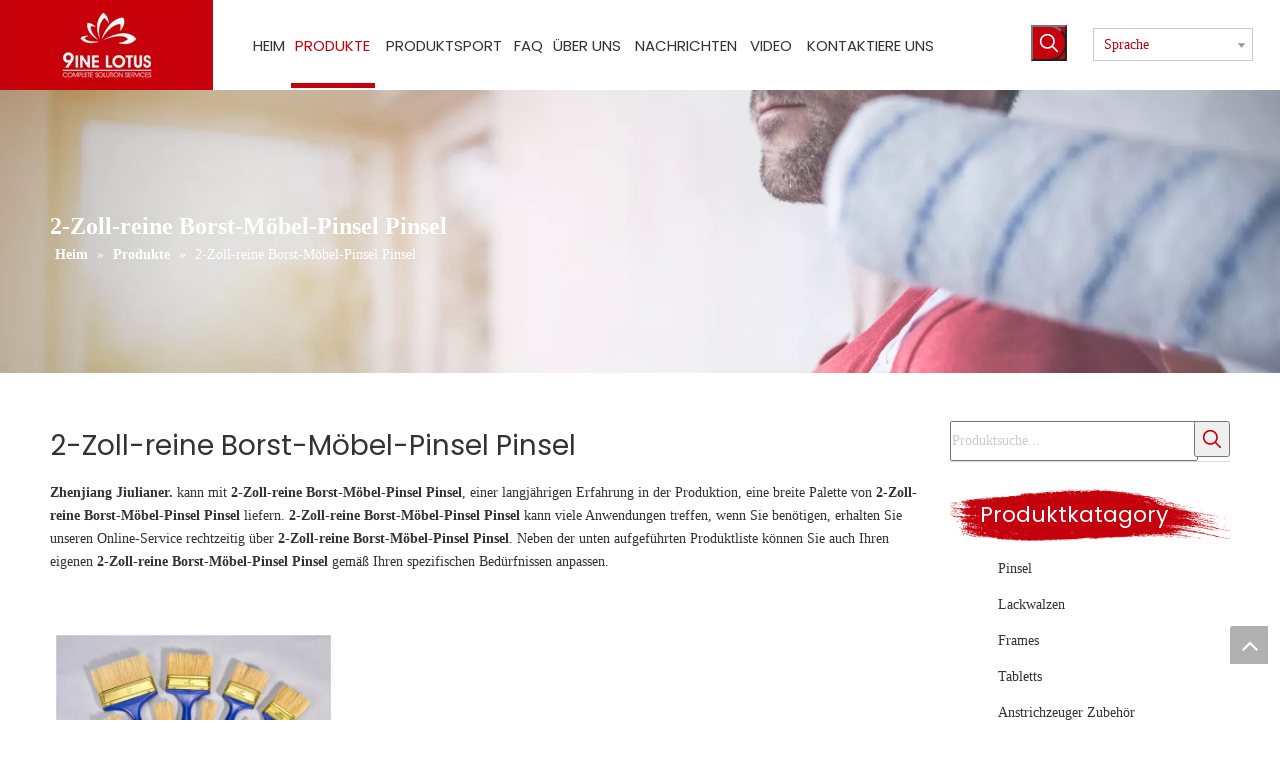

--- FILE ---
content_type: text/html;charset=utf-8
request_url: https://de.goldenpainttool.com/products/2-Zoll-reine-Borst-M%C3%B6bel-Pinsel-Pinsel.html
body_size: 22797
content:
<!DOCTYPE html> <html lang="de" prefix="og: http://ogp.me/ns#"> <head> <title>China 2-Zoll-reine Borst-M&ouml;bel-Pinsel Pinsel Hersteller, 2-Zoll-reine Borst-M&ouml;bel-Pinsel Pinsel Lieferanten, 2-Zoll-reine Borst-M&ouml;bel-Pinsel Pinsel Gro&szlig;h&auml;ndler - Zhenjiang Jiulianer.</title> <meta name="keywords" content="2-Zoll-reine Borst-M&amp;ouml;bel-Pinsel Pinsel, China 2-Zoll-reine Borst-M&amp;ouml;bel-Pinsel Pinsel Hersteller, 2-Zoll-reine Borst-M&amp;ouml;bel-Pinsel Pinsel Lieferant, 2-Zoll-reine Borst-M&amp;ouml;bel-Pinsel Pinsel Gro&amp;szlig;h&amp;auml;ndler, 2-Zoll-reine Borst-M&amp;ouml;bel-Pinsel Pinsel Fabrik"/> <meta name="description" content="2-Zoll-reine Borst-M&amp;ouml;bel-Pinsel Pinsel zum Verkauf Hersteller, finden Sie Informationen &amp;uuml;ber 2-Zoll-reine Borst-M&amp;ouml;bel-Pinsel Pinsel Hersteller, Zulieferer und Gro&amp;szlig;h&amp;auml;ndler - Zhenjiang Jiulianer.."/> <link data-type="dns-prefetch" data-domain="jnrorwxhnjmmlp5m-static.micyjz.com" rel="dns-prefetch" href="//jnrorwxhnjmmlp5m-static.micyjz.com"> <link data-type="dns-prefetch" data-domain="ilrorwxhnjmmlp5m-static.micyjz.com" rel="dns-prefetch" href="//ilrorwxhnjmmlp5m-static.micyjz.com"> <link data-type="dns-prefetch" data-domain="rkrorwxhnjmmlp5m-static.micyjz.com" rel="dns-prefetch" href="//rkrorwxhnjmmlp5m-static.micyjz.com"> <link rel="amphtml" href="https://de.goldenpainttool.com/amp/products/2-Zoll-reine-Borst-M%C3%B6bel-Pinsel-Pinsel.html"/> <link rel="canonical" href="https://de.goldenpainttool.com/products/2-Zoll-reine-Borst-M%C3%B6bel-Pinsel-Pinsel.html"/> <meta http-equiv="X-UA-Compatible" content="IE=edge"/> <meta name="renderer" content="webkit"/> <meta http-equiv="Content-Type" content="text/html; charset=utf-8"/> <meta name="viewport" content="width=device-width, initial-scale=1, user-scalable=no"/> <link rel="icon" href="//ilrorwxhnjmmlp5m-static.micyjz.com/cloud/lmBprKonlqSRninpjljrio/favicon.ico"> <style data-inline="true" data-type="inlineHeadStyle"></style><link type="text/css" rel="stylesheet" href="//ilrorwxhnjmmlp5m-static.micyjz.com/concat/cnikKB8h19RziSkonikjpmnjnol/static/assets/widget/style/component/prodGroupCategory/prodGroupCategory.css,/static/assets/widget/style/component/articlecategory/slightsubmenu.css,/static/assets/widget/style/component/prodGroupCategory/proGroupCategoryFix.css,/static/assets/widget/style/component/langBar/langBar.css,/static/assets/widget/script/plugins/tooltipster/css/tooltipster.css,/static/assets/widget/script/plugins/smartmenu/css/navigation.css,/static/assets/widget/style/component/prodSearchNew/prodSearchNew.css,/static/assets/widget/style/component/prodsearch/prodsearch.css,/static/assets/widget/style/component/prodlist/public/public.css,/static/assets/style/ldFont/iconfont.css,/static/assets/widget/style/component/position/position.css,/static/assets/widget/mobile_head/style03/style03.css,/static/assets/widget/mobile_head/css/headerStyles.css,/static/assets/style/bootstrap/cus.bootstrap.grid.system.css"/> <link type="text/css" rel="stylesheet" href="//rkrorwxhnjmmlp5m-static.micyjz.com/concat/9ninKBs5vuReiSkonikjpmnjnol/static/assets/style/fontAwesome/4.7.0/css/font-awesome.css,/static/assets/style/iconfont/iconfont.css,/static/assets/widget/script/plugins/gallery/colorbox/colorbox.css,/static/assets/style/bootstrap/cus.bootstrap.grid.system.split.css,/static/assets/widget/script/plugins/picture/animate.css,/static/assets/widget/style/component/pictureNew/widget_setting_description/picture.description.css,/static/assets/widget/style/component/pictureNew/public/public.css,/static/assets/widget/style/component/follow/widget_setting_iconSize/iconSize32.css,/static/assets/widget/style/component/follow/public/public.css"/> <link href="//jnrorwxhnjmmlp5m-static.micyjz.com/theme/kkjlKBnrqoRliSnrqoRljSmnpmRliSjoRljSirrmrliliknoij/style/style.css" type="text/css" rel="stylesheet" data-theme="true" data-static="false"/> <style guid='u_5c567d37718b42048e3c41b1a495fb9a' emptyRender='true' placeholder='true' type='text/css'></style> <link href="//ilrorwxhnjmmlp5m-static.micyjz.com/site-res/inkjKBnrqoRljSmnpmRliSnqrronRlmSplmllqSRrjijmroimrnjjlSRoiiknqnnjlrrRrrSl.css?1631523982565" rel="stylesheet" data-extStyle="true" type="text/css" data-extAttr="20210916092542"/><style guid='4da32f5d-095a-4b28-894c-59f871228cc7' pm_pageStaticHack='' jumpName='head' pm_styles='head' type='text/css'>.sitewidget-langBar-20190422150853 .sitewidget-bd .front-icon-box.icon-style i{font-size:16px;color:#333 !important}.sitewidget-langBar-20190422150853 .sitewidget-bd .style21 #eufLEhqAbtWZ-lang-drop-arrow{color:#333 !important}.sitewidget-langBar-20190422150853 .sitewidget-bd .style21 .lang-menu .lang-item a{color:#333 !important}.sitewidget-langBar-20190422150853 .sitewidget-bd .icon-style-i{font-size:16px;color:#333 !important}.sitewidget-langBar-20190422150853 .sitewidget-bd .lang-bar.style18.lang-style .lang-dropdown .block-iconbaseline-down{color:#333 !important}.sitewidget-langBar-20190422150853 .sitewidget-bd .lang-bar.style18.lang-style .lang-dropdown .lang-selected{color:#333 !important}.sitewidget-langBar-20190422150853 .sitewidget-bd .lang-bar.style18.lang-style .lang-dropdown .lang-menu a{color:#333 !important}.sitewidget-langBar-20190422150853 .sitewidget-bd .lang-bar.style18.lang-style .lang-dropdown .lang-menu{border-color:#333 !important}.sitewidget-langBar-20190422150853 .sitewidget-bd .lang-bar.style21.lang-style .lang-dropdown .lang-menu .menu-close-btn i{background:#333 !important}.sitewidget-langBar-20190422150853 .sitewidget-bd .front-icon-box i{font-size:20px;color:#333 !important}.sitewidget-langBar-20190422150853 .sitewidget-bd .front-icon-box.icon-style i{font-size:20px;color:#333 !important}.sitewidget-langBar-20190422150853 .sitewidget-bd .front-icon-box i:hover{color:#333 !important}.sitewidget-langBar-20190422150853 .sitewidget-bd .lang-bar .lang-dropdown .lang-selected{display:flex;justify-content:flex-start;align-items:center}.sitewidget-langBar-20190422150853 .sitewidget-bd .lang-bar .lang-dropdown .lang-selected .front-icon-box{display:flex;align-items:center;justify-content:center}.sitewidget-prodListNew-20150126190609 .sitewidget-ft .paging>li.active>span{background-color:#c6000d;border:1px solid #c6000d}.sitewidget-prodListNew-20150126190609 .sitewidget-ft .paging>li>a:hover{color:#c6000d;border:1px solid #c6000d}.sitewidget-prodListNew-20150126190609 .prodlist-parameter-wrap .prodlist-parameter-inner{padding:10px 0 5px 0}.sitewidget-prodListNew-20150126190609 .prodlist-wrap .prodlist-pro-name{height:40px !important;line-height:20px !important}.sitewidget-prodListNew-20150126190609 .keyword_box .keyword_list a{color:!important;border-color:!important}.sitewidget-prodListNew-20150126190609 .keyword_box .keyword_list a:hover{color:!important;border-color:!important}.sitewidget-prodCategory-20150203111712 .sitewidget-bd ul li.on>a,.sitewidget-prodCategory-20150203111712 .sitewidget-bd ul.sm li.on>a{color:#c6000d}.sitewidget-button-20210125113640 .backstage-component-btn{box-shadow:0}.button-left-animate i{position:absolute;left:15px;top:50%;transform:translateY(-50%)}.sitewidget-button-20210125113640 a.backstage-component-btncolor{color:#fff;border-radius:1px;border-color:#fff;border-style:solid;border-width:1px;box-sizing:content-box}.sitewidget-button-20210125113640 a.backstage-component-btndefault{border-style:solid;border-width:1px;border-radius:3px}.sitewidget-button-20210125113640 a.backstage-component-btncolorActive{background-image:none;background-color:!important;color:!important;border-radius:1px;border-color:#fff;border-style:solid;border-width:1px;height:auto !important}.sitewidget-button-20210125113640 a.backstage-component-btncolorhover:hover{background-image:none;background-color:#fff;color:#c6000d;border-radius:1px;border-color:#fff;border-style:solid;border-width:1px}.sitewidget-button-20210125113640 a.backstage-component-btn i{color:#fff;font-size:19px}.sitewidget-button-20210125113640 a.backstage-component-btn:hover i{color:#c6000d;font-size:19px}</style><link rel='stylesheet' href='https://fonts.googleapis.com/css?family=Alef|Poppins:400&display=swap' data-type='1' type='text/css' media='all'/> <script type="text/javascript" src="//rkrorwxhnjmmlp5m-static.micyjz.com/static/t-7rBmBKiKkonikjpmnjnoj/assets/script/jquery-1.11.0.concat.js"></script> <script async src="//ld-analytics.micyjz.com/loioKBmnpmRlrSSRRQRiiSmlprjr/ltm-web.js?v=1631755542000"></script><script guid='990ed974-ee2c-4ba8-abad-e7c96466ea82' pm_pageStaticHack='true' jumpName='head' pm_scripts='head' type='text/javascript'>try{(function(window,undefined){var phoenixSite=window.phoenixSite||(window.phoenixSite={});phoenixSite.lanEdition="DE_DE";var page=phoenixSite.page||(phoenixSite.page={});page.cdnUrl="//jnrorwxhnjmmlp5m-static.micyjz.com";page.siteUrl="http://de-mic-ninelotus.micyjz.com";page.lanEdition=phoenixSite.lanEdition;page._menu_prefix="";page._pId="frfKBcupAalj";phoenixSite._sViewMode="true";phoenixSite._templateSupport="true";phoenixSite._singlePublish="false"})(this)}catch(e){try{console&&console.log&&
console.log(e)}catch(e){}};</script> <!--[if lt IE 9]><style guid='u_c94a0ed66ddd419f97222b4e54189af7' type='text/css'>.col-md-1,.col-md-2,.col-md-3,.col-md-4,.col-md-5,.col-md-6,.col-md-7,.col-md-8,.col-md-9,.col-md-10,.col-md-11,.col-md-12{float:left}.col-md-12{width:100%}.col-md-11{width:91.66666666666666%}.col-md-10{width:83.33333333333334%}.col-md-9{width:75%}.col-md-8{width:66.66666666666666%}.col-md-7{width:58.333333333333336%}.col-md-6{width:50%}.col-md-5{width:41.66666666666667%}.col-md-4{width:33.33333333333333%;*width:33.2%}.col-md-3{width:25%}.col-md-2{width:16.666666666666664%}.col-md-1{width:8.333333333333332%}</style> <script src="//ilrorwxhnjmmlp5m-static.micyjz.com/static/assets/script/plugins/bootstrap/respond.src.js?_=1631523982565"></script> <link href="//rkrorwxhnjmmlp5m-static.micyjz.com/respond-proxy.html" id="respond-proxy" rel="respond-proxy"/> <link href="/assets/respond/respond.proxy.gif" id="respond-redirect" rel="respond-redirect"/> <script src="/assets/respond/respond.proxy.js?_=1631523982565"></script><![endif]--> <script id='u_e039b713ceb045b5ad75090adb794202' guid='u_e039b713ceb045b5ad75090adb794202' pm_script='init_top' type='text/javascript'>try{(function(window,undefined){var datalazyloadDefaultOptions=window.datalazyloadDefaultOptions||(window.datalazyloadDefaultOptions={});datalazyloadDefaultOptions["version"]="2.0.1";datalazyloadDefaultOptions["isMobileViewer"]="false";datalazyloadDefaultOptions["hasCLSOptimizeAuth"]="false";datalazyloadDefaultOptions["_version"]="1.0.0";datalazyloadDefaultOptions["isPcOptViewer"]="false"})(this)}catch(e){try{console&&console.log&&console.log(e)}catch(e){}};</script> </head> <body class=" frontend-body-canvas"> <div id='backstage-headArea' headFlag='1' class='hideForMobile'><div class="outerContainer" data-mobileBg="true" id="outerContainer_1555915709755" data-type="outerContainer" data-level="rows"><div class="container-opened" data-type="container" data-level="rows" cnttype="backstage-container-mark"><div class="row" data-type="rows" data-level="rows" data-attr-xs="null" data-attr-sm="null"><div class="col-md-2" id="column_1611298130497" data-type="columns" data-level="columns"><div id="location_1611298130498" data-type="locations" data-level="rows"><div class="backstage-stwidgets-settingwrap" scope="0" settingId="iNUqZhBfQiJO" id="component_iNUqZhBfQiJO" relationCommonId="frfKBcupAalj" classAttr="sitewidget-logo-20190422144829"> <div class="sitewidget-pictureNew sitewidget-logo sitewidget-logo-20190422144829"> <div class="sitewidget-bd"> <div class="picture-resize-wrap " style="position: relative; width: 100%; text-align: center; "> <span class="picture-wrap pic-style-default animated bounce" id="picture-wrap-iNUqZhBfQiJO" style="display: inline-block; position: relative;max-width: 100%;"> <a class="imgBox mobile-imgBox" style="display: inline-block; position: relative;max-width: 100%;" href="/index.html"> <img src="//ilrorwxhnjmmlp5m-static.micyjz.com/cloud/lkBprKonlqSRniqqonimip/logo4.jpg" alt="Lackbürsten Lieferant." title="" phoenixLazyload='true'/> </a> </span> </div> </div> </div> </div> <script type="text/x-pc-opt-script" data-id="iNUqZhBfQiJO" data-alias="logo" data-jsOptimization='true'>(function(window,$,undefined){try{(function(window,$,undefined){var respSetting={},temp;$(function(){var version=$.trim("20200313131553");if(!!!version)version=undefined;if(phoenixSite.phoenixCompSettings&&typeof phoenixSite.phoenixCompSettings.logo!=="undefined"&&phoenixSite.phoenixCompSettings.logo.version==version&&typeof phoenixSite.phoenixCompSettings.logo.logoLoadEffect=="function"){phoenixSite.phoenixCompSettings.logo.logoLoadEffect("iNUqZhBfQiJO",".sitewidget-logo-20190422144829","","animated bounce",
respSetting);if(!!phoenixSite.phoenixCompSettings.logo.version&&phoenixSite.phoenixCompSettings.logo.version!="1.0.0")loadAnimationCss();return}var resourceUrl="//jnrorwxhnjmmlp5m-static.micyjz.com/static/assets/widget/script/compsettings/comp.logo.settings.js?_\x3d1631523982565";if(phoenixSite&&phoenixSite.page){var cdnUrl=phoenixSite.page.cdnUrl;resourceUrl=cdnUrl+"/static/assets/widget/script/compsettings/comp.logo.settings.js?_\x3d1631523982565"}var callback=function(){phoenixSite.phoenixCompSettings.logo.logoLoadEffect("iNUqZhBfQiJO",
".sitewidget-logo-20190422144829","","animated bounce",respSetting);if(!!phoenixSite.phoenixCompSettings.logo.version&&phoenixSite.phoenixCompSettings.logo.version!="1.0.0")loadAnimationCss()};if(phoenixSite.cachedScript)phoenixSite.cachedScript(resourceUrl,callback());else $.getScript(resourceUrl,callback())});function loadAnimationCss(){var link=document.createElement("link");link.rel="stylesheet";link.type="text/css";link.href="//ilrorwxhnjmmlp5m-static.micyjz.com/static/assets/widget/script/plugins/picture/animate.css?1631523982565";
var head=document.getElementsByTagName("head")[0];head.appendChild(link)}})(window,jQuery)}catch(e){try{console&&console.log&&console.log(e)}catch(e){}}})(window,$);</script> </div></div><div class="col-md-7" id="column_1611298496476" data-type="columns" data-level="columns"><div id="location_1611298496477" data-type="locations" data-level="rows"><div class="backstage-stwidgets-settingwrap" scope="0" settingId="YUpBOrLAnhgj" id="component_YUpBOrLAnhgj" relationCommonId="frfKBcupAalj" classAttr="sitewidget-navigation_style-20210122145125"> <div class="sitewidget-navigation_style sitewidget-navnew fix sitewidget-navigation_style-20210122145125 navnew-wide-style5 navnew-style5 navnew-way-slide navnew-slideRight"> <a href="javascript:;" class="navnew-thumb-switch navnew-thumb-way-slide navnew-thumb-slideRight" style="background-color:transparent"> <span class="nav-thumb-ham first" style="background-color:#333333"></span> <span class="nav-thumb-ham second" style="background-color:#333333"></span> <span class="nav-thumb-ham third" style="background-color:#333333"></span> </a> <ul class="navnew smsmart navnew-way-slide navnew-slideRight navnew-wide-substyle-new0 "> <li id="parent_0" class="navnew-item navLv1 " data-visible="1"> <a id="nav_20747454" target="_self" rel="" class="navnew-link" data-currentIndex="" href="/"><i class="icon "></i><span class="text-width">Heim</span> </a> <span class="navnew-separator"></span> </li> <li id="parent_1" class="navnew-item navLv1 " data-visible="1"> <a id="nav_20747404" target="_self" rel="" class="navnew-link" data-currentIndex="1" href="/products.html"><i class="icon "></i><span class="text-width">Produkte</span> </a> <span class="navnew-separator"></span> </li> <li id="parent_2" class="navnew-item navLv1 " data-visible="1"> <a id="nav_20747354" target="_self" rel="" class="navnew-link" data-currentIndex="" href="/oem.html"><i class="icon "></i><span class="text-width">Produktsport</span> </a> <span class="navnew-separator"></span> <ul class="navnew-sub1"> <li class="navnew-sub1-item navLv2" data-visible="1"> <a id="nav_20747334" class="navnew-sub1-link" target="_self" rel="" data-currentIndex='' href="/oem.html"> <i class="icon "></i>OEM</a> </li> <li class="navnew-sub1-item navLv2" data-visible="1"> <a id="nav_20747324" class="navnew-sub1-link" target="_self" rel="" data-currentIndex='' href="/Application.html"> <i class="icon "></i>Anwendung</a> </li> </ul> </li> <li id="parent_3" class="navnew-item navLv1 " data-visible="1"> <a id="nav_20747364" target="_self" rel="" class="navnew-link" data-currentIndex="" href="/faqlist.html"><i class="icon "></i><span class="text-width">FAQ</span> </a> <span class="navnew-separator"></span> </li> <li id="parent_4" class="navnew-item navLv1 " data-visible="1"> <a id="nav_20747444" target="_self" rel="" class="navnew-link" data-currentIndex="" href="/aboutus.html"><i class="icon "></i><span class="text-width">Über uns</span> </a> <span class="navnew-separator"></span> </li> <li id="parent_5" class="navnew-item navLv1 " data-visible="1"> <a id="nav_20747474" target="_self" rel="" class="navnew-link" data-currentIndex="" href="/news.html"><i class="icon "></i><span class="text-width">Nachrichten</span> </a> <span class="navnew-separator"></span> </li> <li id="parent_6" class="navnew-item navLv1 " data-visible="1"> <a id="nav_20747344" target="_self" rel="" class="navnew-link" data-currentIndex="" href="/video.html"><i class="icon "></i><span class="text-width">Video</span> </a> <span class="navnew-separator"></span> </li> <li id="parent_7" class="navnew-item navLv1 " data-visible="1"> <a id="nav_20747464" target="_self" rel="" class="navnew-link" data-currentIndex="" href="/contactus.html"><i class="icon "></i><span class="text-width">Kontaktiere uns</span> </a> <span class="navnew-separator"></span> </li> </ul> </div> </div> <script type="text/x-pc-opt-script" data-id="YUpBOrLAnhgj" data-alias="navigation_style" data-jsOptimization='true'>(function(window,$,undefined){try{$(function(){if(phoenixSite.phoenixCompSettings&&typeof phoenixSite.phoenixCompSettings.navigation_style!=="undefined"&&typeof phoenixSite.phoenixCompSettings.navigation_style.navigationStyle=="function"){phoenixSite.phoenixCompSettings.navigation_style.navigationStyle(".sitewidget-navigation_style-20210122145125","","navnew-wide-substyle-new0","0","0","100px","0","0");return}$.getScript("//rkrorwxhnjmmlp5m-static.micyjz.com/static/assets/widget/script/compsettings/comp.navigation_style.settings.js?_\x3d1766677202913",
function(){phoenixSite.phoenixCompSettings.navigation_style.navigationStyle(".sitewidget-navigation_style-20210122145125","","navnew-wide-substyle-new0","0","0","100px","0","0")})})}catch(e){try{console&&console.log&&console.log(e)}catch(e){}}})(window,$);</script> </div></div><div class="col-md-1" id="column_1611659196927" data-type="columns" data-level="columns"><div id="location_1611659196928" data-type="locations" data-level="rows"><div class="backstage-stwidgets-settingwrap " scope="0" settingId="dkUVtrqAGELZ" id="component_dkUVtrqAGELZ" relationCommonId="frfKBcupAalj" classAttr="sitewidget-prodSearchNew-20190422150816"> <div class="sitewidget-searchNew sitewidget-prodSearchNew sitewidget-prodSearchNew-20190422150816 prodWrap"> <style type="text/css">.sitewidget-prodSearchNew-20190422150816 .slideLeft-search-box.search-box-wrap{height:36px}.sitewidget-prodSearchNew-20190422150816 .slideLeft-search-box .search-icon-btn{width:36px;height:36px;background-color:#c6000d;border-radius:0 50px 50px 0}.sitewidget-prodSearchNew-20190422150816 .slideLeft-search-box .search-box{width:36px}.sitewidget-prodSearchNew-20190422150816 .slideLeft-search-box .search-box .search-fix-wrap{margin-right:36px}.sitewidget-prodSearchNew-20190422150816 .slideLeft-search-box .search-box .search-fix-wrap input[type="text"]{height:36px;line-height:36px;font-size:14px;color:#fff;background-color:#eee;border:1px solid #eee}.sitewidget-prodSearchNew-20190422150816 .slideLeft-search-box .search-box .search-fix-wrap input[type="text"]::-webkit-input-placeholder{color:}.sitewidget-prodSearchNew-20190422150816 .slideLeft-search-box .search-box .search-fix-wrap input[type="text"]{+height:34px;+line-height:34px}.sitewidget-prodSearchNew-20190422150816 .slideLeft-search-box .search-box .search-fix-wrap button,.sitewidget-prodSearchNew-20190422150816 .slideLeft-search-box .search-icon-btn{width:36px;height:36px;background-color:#c6000d}.sitewidget-prodSearchNew-20190422150816 .slideLeft-search-box .search-box .search-fix-wrap button .icon-svg,.sitewidget-prodSearchNew-20190422150816 .slideLeft-search-box .search-icon-btn .icon-svg{width:20px;height:20px;fill:#fff}.sitewidget-prodSearchNew-20190422150816 .slideLeft-search-box .search-close-btn{height:36px;line-height:36px}.sitewidget-prodSearchNew-20190422150816 .slideLeft-search-box .search-box.open{width:305px}.sitewidget-prodSearchNew-20190422150816 .slideLeft-search-box .search-box.open .search-fix-wrap{margin-right:72px}.sitewidget-prodSearchNew-20190422150816 .slideLeft-search-box .search-close-btn.show{width:36px}@media(min-width:900px){.sitewidget-prodSearchNew-20190422150816 .positionLeft .search-keywords{line-height:36px}.sitewidget-prodSearchNew-20190422150816 .positionRight .search-keywords{line-height:36px}}.sitewidget-prodSearchNew-20190422150816 .positionDrop .search-keywords{border:1px solid #fff;border-top:0}.sitewidget-prodSearchNew-20190422150816 .positionDrop q{margin-left:10px}</style> <div class="sitewidget-bd"> <div class="search-box-wrap slideLeft-search-box"> <button class="search-icon-btn" aria-label="Beliebtes Stichwort:"> <svg class="icon-svg shape-search"> <use xlink:href="#icon-search"></use> </svg> </button> <div class="search-box "> <form action="/phoenix/admin/prod/search" method="get" novalidate> <div class="search-fix-wrap 1"> <input type="text" name="searchValue" value="" placeholder="Suche..." autocomplete="off" aria-label="Suche..."/> <input type="hidden" name="searchProdStyle" value=""/> <button class="search-btn" type="submit"> <svg class="icon-svg shape-search"> <use xlink:href="#icon-search"></use> </svg> </button> </div> </form> </div> <a class="search-close-btn" href="javascript:;"></a> </div> <script id="prodSearch" type="application/ld+json"></script> <div class="prodDiv"> <input type="hidden" id="prodCheckList" name="prodCheckList" value="name&amp;&amp;keyword&amp;&amp;model&amp;&amp;summary&amp;&amp;desc&amp;&amp;all"> <input type="hidden" id="prodCheckIdList" name="prodCheckIdList" value="name&amp;&amp;keyword&amp;&amp;model&amp;&amp;summary&amp;&amp;desc&amp;&amp;all"> <i class="triangle"></i> <ul class="prodUl" id="prodULs"> <li search="name" class="prodUlLi fontColorS0 fontColorS1hover" id="name" style="display: none">Produktname</li> <li search="keyword" class="prodUlLi fontColorS0 fontColorS1hover" id="keyword" style="display: none">Schlüsselwörter</li> <li search="model" class="prodUlLi fontColorS0 fontColorS1hover" id="model" style="display: none">Produktmodell</li> <li search="summary" class="prodUlLi fontColorS0 fontColorS1hover" id="summary" style="display: none">Produktübersicht</li> <li search="desc" class="prodUlLi fontColorS0 fontColorS1hover" id="desc" style="display: none">Produktbeschreibung</li> <li search="" class="prodUlLi fontColorS0 fontColorS1hover" id="all" style="display: none">Volltextsuche</li> </ul> </div> <div class="prodDivrecomend 2"> <ul class="prodUl"> </ul> </div> <svg xmlns="http://www.w3.org/2000/svg" width="0" height="0" class="hide"> <symbol id="icon-search" viewBox="0 0 1024 1024"> <path class="path1" d="M426.667 42.667q78 0 149.167 30.5t122.5 81.833 81.833 122.5 30.5 149.167q0 67-21.833 128.333t-62.167 111.333l242.333 242q12.333 12.333 12.333 30.333 0 18.333-12.167 30.5t-30.5 12.167q-18 0-30.333-12.333l-242-242.333q-50 40.333-111.333 62.167t-128.333 21.833q-78 0-149.167-30.5t-122.5-81.833-81.833-122.5-30.5-149.167 30.5-149.167 81.833-122.5 122.5-81.833 149.167-30.5zM426.667 128q-60.667 0-116 23.667t-95.333 63.667-63.667 95.333-23.667 116 23.667 116 63.667 95.333 95.333 63.667 116 23.667 116-23.667 95.333-63.667 63.667-95.333 23.667-116-23.667-116-63.667-95.333-95.333-63.667-116-23.667z"></path> </symbol> </svg> </div> </div> </div> <script type="text/x-pc-opt-script" data-id="dkUVtrqAGELZ" data-alias="prodSearchNew" data-jsOptimization='true'>(function(window,$,undefined){try{$(function(){var prodNows=$(".sitewidget-prodSearchNew-20190422150816 .prodDiv input[name\x3dprodCheckList]").val();var prodNow=prodNows.replace(/\s/g,"").split("\x26\x26");var prodIdss=$(".sitewidget-prodSearchNew-20190422150816 .prodDiv input[name\x3dprodCheckIdList]").val();var prodIds=prodIdss.split("\x26\x26");var prodPool=["all","desc","summary","model","keyword","name","none"];var prod=[];var prodId=[];for(var i=0;i<prodNow.length;i++){if(prodPool.indexOf(prodNow[i])==
-1)prod.push(prodNow[i]);if(prodPool.indexOf(prodNow[i])==-1)prodId.push(prodIds[i])}var prodHtml="";for(var i=0;i<prod.length;i++)prodHtml+="\x3cli search\x3d'"+prodId[i]+"' class\x3d'prodUlLi fontColorS0 fontColorS1hover' id\x3d'"+prodId[i]+"'\x3e"+prod[i]+"\x3c/li\x3e";$(".sitewidget-prodSearchNew-20190422150816 .prodDiv .prodUl").append(prodHtml)});$(function(){var url=window.location.href;try{var urlAll=window.location.search.substring(1);var urls=urlAll.split("\x26");if(urls&&urls.length==2){var searchValues=
urls[0].split("\x3d");var searchValueKey=searchValues[0];var searchValue=searchValues[1];var searchProds=urls[1].split("\x3d");var searchProdStyleKey=searchProds[0];var searchProdStyle=searchProds[1];searchValue=searchValue.replace(/\+/g," ");searchValue=decodeURIComponent(searchValue);searchProdStyle=searchProdStyle.replace(/\+/g," ");searchProdStyle=decodeURIComponent(searchProdStyle);if(searchValueKey=="searchValue"&&searchProdStyleKey=="searchProdStyle"){$(".sitewidget-prodSearchNew-20190422150816 .search-fix-wrap input[name\x3dsearchValue]").val(searchValue);
$(".sitewidget-prodSearchNew-20190422150816 .search-fix-wrap input[name\x3dsearchProdStyle]").val(searchProdStyle)}}}catch(e){}var target="http://"+window.location.host+"/phoenix/admin/prod/search?searchValue\x3d{search_term_string}";$("#prodSearch").html('{"@context": "http://schema.org","@type": "WebSite","url": "'+url+'","potentialAction": {"@type": "SearchAction", "target": "'+target+'", "query-input": "required name\x3dsearch_term_string"}}');var prodCheckStr="name\x26\x26keyword\x26\x26model\x26\x26summary\x26\x26desc\x26\x26all".split("\x26\x26");
for(var i=0;i<prodCheckStr.length;i++)$(".sitewidget-prodSearchNew-20190422150816 .prodDiv .prodUl #"+$.trim(prodCheckStr[i])+" ").show();$('.sitewidget-prodSearchNew-20190422150816 button.search-btn[type\x3d"submit"]').bind("click",function(){if(window.fbq)window.fbq("track","Search")});$(".sitewidget-prodSearchNew-20190422150816 .sitewidget-bd").focusin(function(){$(this).addClass("focus")});$(".sitewidget-prodSearchNew-20190422150816 .sitewidget-bd").focusout(function(){$(this).removeClass("focus")});
$(".sitewidget-prodSearchNew-20190422150816 .search-icon-btn").click(function(){$(this).hide();$(this).siblings(".search-close-btn").addClass("show");$(this).siblings(".search-box").addClass("open");var t=setTimeout(function(){$(".sitewidget-prodSearchNew-20190422150816 .search-keywords").show()},400)});$(".sitewidget-prodSearchNew-20190422150816 .search-close-btn").click(function(){var _this=$(this);_this.siblings(".search-box").removeClass("open");_this.removeClass("show");$(".sitewidget-prodSearchNew-20190422150816 .search-keywords").hide();
var t=setTimeout(function(){_this.siblings(".search-icon-btn").show()},400)})})}catch(e){try{console&&console.log&&console.log(e)}catch(e){}}try{$(function(){$(".sitewidget-prodSearchNew-20190422150816 .prodDiv .prodUl li").mousedown(function(){var searchStyle=$(this).attr("search");$(".sitewidget-prodSearchNew-20190422150816 .prodDiv").parent().find("input[name\x3dsearchProdStyle]").val(searchStyle);$(".sitewidget-prodSearchNew-20190422150816 .prodDiv").parent().find("input[name\x3dsearchValue]").val($(this).html()+
"\uff1a").focus()});$(".sitewidget-prodSearchNew-20190422150816 .search-fix-wrap input[name\x3dsearchValue]").focus(function(){if($(this).val()===""){var prodSearch=$(".sitewidget-prodSearchNew-20190422150816 .prodDiv input[name\x3dprodCheckList]").val();if(prodSearch=="none")$(this).parents(".search-box-wrap").siblings(".prodDiv").attr("style","display: none");else $(this).parents(".search-box-wrap").siblings(".prodDiv").attr("style","display: block");$(this).parents(".search-box-wrap").siblings(".prodDivrecomend").hide(100)}else $(this).parents(".search-box-wrap").siblings(".prodDiv").hide(100)});
var oldTime=0;var newTime=0;$("#component_dkUVtrqAGELZ .prodWrap .search-fix-wrap input[name\x3dsearchValue]").bind("input propertychange",function(){_this=$(this);if(_this.val()==="")_this.parents(".search-box-wrap").siblings(".prodDivrecomend").hide();else{_this.parents(".search-box-wrap").siblings(".prodDiv").hide(100);oldTime=newTime;newTime=(new Date).getTime();var theTime=newTime;setTimeout(function(){if(_this.val()!=="")if(newTime-oldTime>300||theTime==newTime){var sty=$("#component_dkUVtrqAGELZ .prodWrap .search-fix-wrap input[name\x3dsearchProdStyle]").val();
$.ajax({url:"/phoenix/admin/prod/search/recommend",type:"get",dataType:"json",data:{searchValue:_this.val(),searchProdStyle:sty,searchComponentSettingId:"dkUVtrqAGELZ"},success:function(xhr){$(".prodDivrecomend .prodUl").html(" ");_this.parents(".search-box-wrap").siblings(".prodDivrecomend").show();var centerBody=$(window).width()/2;var inpLeft=_this.offset().left;if(inpLeft>centerBody)_this.parents(".search-box-wrap").siblings(".prodDivrecomend").css({"right":"0","left":"initial","overflow-y":"auto"});
var prodHtml="";if(xhr.msg!=null&&xhr.msg!="")prodHtml=xhr.msg;else for(var i=0;i<xhr.length;i++)prodHtml+="\x3cli\x3e\x3ca href\x3d'"+xhr[i].prodUrl+"'\x3e\x3cimg src\x3d'"+xhr[i].photoUrl240+"'/\x3e\x3cspan\x3e"+xhr[i].prodName+"\x3c/span\x3e\x3c/a\x3e\x3c/li\x3e";$(".prodDivrecomend .prodUl").html(prodHtml);$(document).click(function(e){if(!_this.parents(".search-box-wrap").siblings(".prodDivrecomend")[0].contains(e.target))_this.parents(".search-box-wrap").siblings(".prodDivrecomend").hide()})}})}else;
},300)}});$("#component_dkUVtrqAGELZ .prodWrap .search-fix-wrap input[name\x3dsearchValue]").blur(function(){$(this).parents(".search-box-wrap").siblings(".prodDiv").hide(100)});$(".sitewidget-prodSearchNew-20190422150816 .search-fix-wrap input[name\x3dsearchValue]").keydown(function(event){var value=$(".sitewidget-prodSearchNew-20190422150816  .search-fix-wrap input[name\x3dsearchValue]").val();var search=$(".sitewidget-prodSearchNew-20190422150816  .search-fix-wrap input[name\x3dsearchProdStyle]").val();
var flag=$(".sitewidget-prodSearchNew-20190422150816 .prodDiv .prodUl li[search\x3d"+search+"]").html()+"\uff1a";if(event.keyCode!="8")return;if(value==flag){$(".sitewidget-prodSearchNew-20190422150816  .search-fix-wrap input[name\x3dsearchValue]").val("");$(".sitewidget-prodSearchNew-20190422150816  .search-fix-wrap input[name\x3dsearchProdStyle]").val("")}})})}catch(e){try{console&&console.log&&console.log(e)}catch(e){}}})(window,$);</script> </div></div><div class="col-md-2" id="column_1611298733806" data-type="columns" data-level="columns"><div id="location_1611298733807" data-type="locations" data-level="rows"><div class="backstage-stwidgets-settingwrap" scope="0" settingId="eufLEhqAbtWZ" id="component_eufLEhqAbtWZ" relationCommonId="frfKBcupAalj" classAttr="sitewidget-langBar-20190422150853"> <div class="sitewidget-langBar sitewidget-langBar-20190422150853"> <div class="sitewidget-bd"> <div class="lang-bar lang-bar-center "> <div class="lang-dropdown"> <div class="lang-selected">Sprache</div> <div class="lang-arrow" id="eufLEhqAbtWZ-lang-drop-arrow"></div> <ul class="lang-menu" id="eufLEhqAbtWZ-lang-drop-menu" style="margin-top: 0"> <li class="lang-item" title="Türk dili" data-lanCode="16" data-default="0"><a target="_blank" href='https://tr.goldenpainttool.com' target="_blank"><div class="front-img"><div class="lang-sprites-slide sprites sprites-16"></div></div>Türk dili</a></li> <li class="lang-item" title="Polski" data-lanCode="15" data-default="0"><a target="_blank" href='https://pl.goldenpainttool.com' target="_blank"><div class="front-img"><div class="lang-sprites-slide sprites sprites-15"></div></div>Polski</a></li> <li class="lang-item" title="Nederlands" data-lanCode="12" data-default="0"><a target="_blank" href='https://nl.goldenpainttool.com' target="_blank"><div class="front-img"><div class="lang-sprites-slide sprites sprites-12"></div></div>Nederlands</a></li> <li class="lang-item" title="Italiano" data-lanCode="9" data-default="0"><a target="_blank" href='https://it.goldenpainttool.com' target="_blank"><div class="front-img"><div class="lang-sprites-slide sprites sprites-9"></div></div>Italiano</a></li> <li class="lang-item" title="Português" data-lanCode="7" data-default="0"><a target="_blank" href='https://pt.goldenpainttool.com' target="_blank"><div class="front-img"><div class="lang-sprites-slide sprites sprites-7"></div></div>Português</a></li> <li class="lang-item" title="Español" data-lanCode="6" data-default="0"><a target="_blank" href='https://es.goldenpainttool.com' target="_blank"><div class="front-img"><div class="lang-sprites-slide sprites sprites-6"></div></div>Español</a></li> <li class="lang-item" title="Pусский" data-lanCode="5" data-default="0"><a target="_blank" href='https://ru.goldenpainttool.com' target="_blank"><div class="front-img"><div class="lang-sprites-slide sprites sprites-5"></div></div>Pусский</a></li> <li class="lang-item" title="Français" data-lanCode="4" data-default="0"><a target="_blank" href='https://fr.goldenpainttool.com' target="_blank"><div class="front-img"><div class="lang-sprites-slide sprites sprites-4"></div></div>Français</a></li> <li class="lang-item" title="العربية" data-lanCode="3" data-default="0"><a target="_blank" href='https://sa.goldenpainttool.com' target="_blank"><div class="front-img"><div class="lang-sprites-slide sprites sprites-3"></div></div>العربية</a></li> <li class="lang-item" title="English" data-lanCode="0" data-default="0"><a target="_blank" href='https://www.goldenpainttool.com' target="_blank"><div class="front-img"><div class="lang-sprites-slide sprites sprites-0"></div></div>English</a></li> </ul> </div> </div> </div> </div> <style>.sitewidget-langBar .lang-bar.style17 .lang-dropdown .lang-menu{display:none}</style> <script id='u_c3592e1b8b4741578f23c190d0fdcd87' guid='u_c3592e1b8b4741578f23c190d0fdcd87' type='text/javascript'>try{function sortableli(el,data,value){var newArr=[];if(value=="0"||value=="1"||value=="2"||value=="3"||value=="4"||value=="5"||value=="6"||value=="7"||value=="8"||value=="12"||value=="14"){for(var i=0;i<data.length;i++)el.find(".lang-cont").each(function(){if(data[i].isDefault=="0"){if($(this).attr("data-default")=="0")if($(this).attr("data-lancode")==data[i].islanCode){var cloneSpan=$(this).clone(true);newArr.push(cloneSpan)}}else if($(this).attr("data-default")=="1")if($(this).attr("data-lancode")==
data[i].islanCode){var cloneSpan=$(this).clone(true);newArr.push(cloneSpan)}});if(value=="0"||value=="6"||value=="3")var langDivMid=' \x3cspan class\x3d"lang-div-mid"\x3e|\x3c/span\x3e ';else if(value=="1"||value=="4"||value=="7"||value=="14")var langDivMid=' \x3cspan class\x3d"lang-div-mid"\x3e\x3c/span\x3e ';else if(value=="2"||value=="12"||value=="5"||value=="8")var langDivMid=' \x3cspan class\x3d"lang-div-mid"\x3e/\x3c/span\x3e ';else var langDivMid=' \x3cspan class\x3d"lang-div-mid"\x3e|\x3c/span\x3e ';
if(newArr.length>=0){el.find("span").remove();for(var i=0;i<newArr.length;i++){el.append(newArr[i]);if(i==newArr.length-1);else el.append(langDivMid)}}}else{for(var i=0;i<data.length;i++)el.find(".lang-item").each(function(){if(data[i].isDefault=="0"){if($(this).attr("data-default")=="0")if($(this).attr("data-lancode")==data[i].islanCode){var cloneSpan=$(this).clone(true);newArr.push(cloneSpan)}}else if($(this).attr("data-default")=="1")if($(this).attr("data-lancode")==data[i].islanCode){var cloneSpan=
$(this).clone(true);newArr.push(cloneSpan)}});if(newArr.length>=0){el.find(".lang-item").remove();for(var i=0;i<newArr.length;i++)if(value=="13")el.find(".langBar-easystyle-sub").append(newArr[i]);else el.find(".lang-menu").append(newArr[i])}}}$(function(){var dom=$(".sitewidget-langBar-20190422150853 .sitewidget-bd .lang-bar");var sortArr="";if(sortArr!=""&&sortArr!=undefined)sortableli(dom,sortArr,15);var iconEl=$(".sitewidget-langBar-20190422150853 .lang-bar .front-icon-box");if(iconEl.length>
0)$(".sitewidget-langBar-20190422150853 .lang-bar .lang-dropdown .lang-selected").prepend(iconEl)})}catch(e){try{console&&console.log&&console.log(e)}catch(e){}};</script> <script type="text/x-pc-opt-script" data-id="eufLEhqAbtWZ" data-alias="langBar" data-jsOptimization='true'>(function(window,$,undefined){try{$(function(){if(!phoenixSite.phoenixCompSettings||!phoenixSite.phoenixCompSettings.langBar)$.getScript("//jnrorwxhnjmmlp5m-static.micyjz.com/static/assets/widget/script/compsettings/comp.langBar.settings.js?_\x3d1766677202913",function(){phoenixSite.phoenixCompSettings.langBar.langBarSublist("eufLEhqAbtWZ","15",".sitewidget-langBar-20190422150853")});else phoenixSite.phoenixCompSettings.langBar.langBarSublist("eufLEhqAbtWZ","15",".sitewidget-langBar-20190422150853")})}catch(e){try{console&&
console.log&&console.log(e)}catch(e){}}})(window,$);</script> </div> </div></div></div></div></div></div><div id="backstage-bodyArea"><div class="outerContainer" data-mobileBg="true" id="outerContainer_1422260388639" data-type="outerContainer" data-level="rows"><div class="container" data-type="container" data-level="rows" cnttype="backstage-container-mark"><div class="row" data-type="rows" data-level="rows" data-attr-xs="null" data-attr-sm="null"><div class="col-md-12" id="column_387a1df0bb3644a3b5b1c587a7d304ce" data-type="columns" data-level="columns"><div id="location_1422260388639" data-type="locations" data-level="rows"><div class="backstage-stwidgets-settingwrap" scope="0" settingId="hipLOCqfFeDE" id="component_hipLOCqfFeDE" relationCommonId="frfKBcupAalj" classAttr="sitewidget-position-20150126161948"> <div class="sitewidget-position sitewidget-position-20150126161948"> <div class="sitewidget-bd fix breadContent "> <div class="web-crumbs-title "> <strong>2-Zoll-reine Borst-Möbel-Pinsel Pinsel</strong> </div> <span class="position-description-hidden sitewidget-position-icon"></span> <span itemprop="itemListElement" itemscope="" itemtype="https://schema.org/ListItem"> <a itemprop="item" href="/"> <span itemprop="name">Heim</span> </a> <meta itemprop="position" content="1"> </span> &raquo; <span itemprop="itemListElement" itemscope="" itemtype="https://schema.org/ListItem"> <a itemprop="item" href="/products.html"> <span itemprop="name">Produkte</span> </a> <meta itemprop="position" content="2"> </span> &raquo; <span class="sitewidget-position-current">2-Zoll-reine Borst-Möbel-Pinsel Pinsel</span> </div> </div> <script type="text/x-pc-opt-script" data-id="hipLOCqfFeDE" data-alias="position" data-jsOptimization='true'>(function(window,$,undefined){})(window,$);</script> </div> </div></div></div></div></div><div class="outerContainer" data-mobileBg="true" id="outerContainer_1556111118265" data-type="outerContainer" data-level="rows"><div class="container" data-type="container" data-level="rows" cnttype="backstage-container-mark"><div class="row" data-type="rows" data-level="rows" data-attr-xs="null" data-attr-sm="null"><div class="col-md-12" id="column_1556111110541" data-type="columns" data-level="columns"><div id="location_1556111110544" data-type="locations" data-level="rows"><div class="backstage-stwidgets-settingwrap" id="component_noUBZCVKlOmj" data-scope="0" data-settingId="noUBZCVKlOmj" data-relationCommonId="frfKBcupAalj" data-classAttr="sitewidget-placeHolder-20190424210545"> <div class="sitewidget-placeholder sitewidget-placeHolder-20190424210545"> <div class="sitewidget-bd"> <div class="resizee" style="height:38px"></div> </div> </div> <script type="text/x-pc-opt-script" data-id="noUBZCVKlOmj" data-alias="placeHolder" data-jsOptimization='true'>(function(window,$,undefined){})(window,$);</script></div> </div></div></div></div></div><div class="outerContainer" data-mobileBg="true" id="outerContainer_1422260394590" data-type="outerContainer" data-level="rows"><div class="container" data-type="container" data-level="rows" cnttype="backstage-container-mark"><div class="row" data-type="rows" data-level="rows" data-attr-xs="null" data-attr-sm="null"><div class="col-md-9" id="column_1461120517568" data-type="columns" data-level="columns"><div id="location_1461120517569" data-type="locations" data-level="rows"><div class="backstage-stwidgets-settingwrap" scope="0" settingId="rTfqEWgAFdyj" id="component_rTfqEWgAFdyj" relationCommonId="frfKBcupAalj" selectGroupId="" selectProdType="0" hotProdFlag="0" newProdFlag="0" recommendProdFlag="0" classAttr="sitewidget-prodListNew-20150126190609" name="prodListNew"> <div class="sitewidget-prodlist sitewidget-prodListNew-20150126190609"> <div class="sitewidget-hd"> <h2>2-Zoll-reine Borst-Möbel-Pinsel Pinsel</h2> </div> <div class="sitewidget-bd "> <div class="sitewidget-prodlist-description"><strong>Zhenjiang Jiulianer.</strong> kann mit <strong>2-Zoll-reine Borst-M&ouml;bel-Pinsel Pinsel</strong>, einer langjährigen Erfahrung in der Produktion, eine breite Palette von <strong>2-Zoll-reine Borst-M&ouml;bel-Pinsel Pinsel</strong> liefern. <strong>2-Zoll-reine Borst-M&ouml;bel-Pinsel Pinsel</strong> kann viele Anwendungen treffen, wenn Sie benötigen, erhalten Sie unseren Online-Service rechtzeitig über <strong>2-Zoll-reine Borst-M&ouml;bel-Pinsel Pinsel</strong>. Neben der unten aufgeführten Produktliste können Sie auch Ihren eigenen <strong>2-Zoll-reine Borst-M&ouml;bel-Pinsel Pinsel</strong> gemäß Ihren spezifischen Bedürfnissen anpassen.</div> <div class="prodlist-wrap prodlist-fix-num prodlist-fix-fullnum3 prodlist-fix-largenum3 prodlist-fix-mdnum3 prodlist-fix-sdnum4 prodlist-fix-pdnum2 prodlist-pic1-1 hover-prodPic-zoomIn"> <ul class="fix" style="display: flex;flex-wrap: wrap;"> <li pte="false" ipte="false" isp="false" class="sitewidget-prodlist-noborder" sku="1" pi="1" pad="1"> <div class="prodlist-box-hover " style="background-color:rgb(255, 255, 255);"> <div class="prodlist-display"> <div class="prodlist-inner prodlist-inner1"> <div class="prodlist-picbox "> <div class="prodlist-cell"> <a href="/2-Zoll-Reine-Borstenm%C3%B6bel-Weniger-Streifen-Pinsel-Pinsel-pd40092743.html" target="" title="2 Zoll Reine Borstenmöbel Weniger Streifen Pinsel Pinsel"> <picture> <source media="(min-width: 450px)" srcset="//ilrorwxhnjmmlp5m-static.micyjz.com/cloud/liBprKonlqSRpiopllrpip/paint-brush-640-640.jpg"/> <source media="(max-width: 449px)" srcset="//ilrorwxhnjmmlp5m-static.micyjz.com/cloud/liBprKonlqSRpiopllrpip/paint-brush-640-640.jpg"/> <img src="//ilrorwxhnjmmlp5m-static.micyjz.com/cloud/liBprKonlqSRpiopllrpip/paint-brush-320-320.jpg" alt="2 Zoll Reine Borstenmöbel Weniger Streifen Pinsel Pinsel"/> </picture> </a> </div> </div> </div> </div> <div class="prodlist-special"> </div> <div class="prodlist-parameter-wrap"> <div class="prodlist-parameter-inner"> <a href="/2-Zoll-Reine-Borstenm%C3%B6bel-Weniger-Streifen-Pinsel-Pinsel-pd40092743.html" target="" class="prodlist-pro-name" title="2 Zoll Reine Borstenmöbel Weniger Streifen Pinsel Pinsel">2 Zoll Reine Borstenmöbel Weniger Streifen Pinsel Pinsel</a> <div class="prodlist-ops-container" data-pid="DdKfaZLGTnIt"> </div> <dl class="prodlist-defined-list "> </dl> <dl class="prodlist-defined-list"> </dl> <div class="prodlist-parameter-btns prodlist-btn-default" style="margin-top:10px;position:relative;max-width:100%;"> <button prodId="DdKfaZLGTnIt" style="text-align:center;text-indent:-40px;" class="default-button prodlist-pro-inquire mt10"><i class="togetherClass fa fa-envelope-o" aria-hidden="true"></i>erkundigen</button> <a style="text-align:center;line-height:40px;" href="javascript:void(0);" rel="nofollow" prodId="DdKfaZLGTnIt" prodName="2 Zoll Reine Borstenmöbel Weniger Streifen Pinsel Pinsel" prodPhotoUrl="//ilrorwxhnjmmlp5m-static.micyjz.com/cloud/liBprKonlqSRpiopllrpip/paint-brush-40-40.jpg" class="InquireAndBasket pro-detail-basket block prodlist-pro-addbasket-btn mt10"><i class="fa fa-shopping-cart" aria-hidden="true"></i><span class="hide">In den Einkaufswagen</span></a> </div> </div> </div> </div> <div class=""></div> <div class="" style="display:none"> <div class="prodlist-parameter-btns prodlist-btn-default" style="margin-top:10px;position:relative;width:200px"> <a href="/2-Zoll-Reine-Borstenm%C3%B6bel-Weniger-Streifen-Pinsel-Pinsel-pd40092743.html" target="" title="2 Zoll Reine Borstenmöbel Weniger Streifen Pinsel Pinsel">mehr >></a> </div> </div> </li> </ul> <input type="hidden" name="productList_totalCount" value="1"/> </div> <div class="sitewidget-ft paging-wrap-prodlist-fix-num"> <div class="paging-wrap txtc fix"> </div> </div> </div> <form id="prodInquire" action="/phoenix/admin/prod/inquire" method="post" novalidate> <input type="hidden" name="inquireParams"/> </form> <input type="hidden" id="selectProdType" value="0"/> </div> <script>var name="FPS\x3d";var ca=document.cookie.split(";");for(var i=0;i<ca.length;i++){var c=ca[i].trim();if(c.indexOf(name)==0)if(c.substring(name.length,c.length)=="0"){$(".sitewidget-prodListNew-20150126190609 .prodlist-money").css("display","none");$(".sitewidget-prodListNew-20150126190609 .prodlist-wrap").find(".prodlist-pro-addcart-btn").css("display","none");$(".sitewidget-prodListNew-20150126190609 .prodlist-wrap").find(".prodlist-pro-buynow-btn").css("display","none")}};</script> </div> <script type="text/x-pc-opt-script" data-id="rTfqEWgAFdyj" data-alias="prodListNew" data-jsOptimization='true'>(function(window,$,undefined){try{var prodRating=function(){var LightStar=function(el,options){this.$el=$(el);this.$item=this.$el.find("img");this.opts=options};LightStar.prototype.init=function(){this.lightOn(this.opts.num)};LightStar.prototype.lightOn=function(num){var count=parseInt(num),isHalf=count!=num;this.$item.each(function(index){if(index<count)$(this).attr("src","//ilrorwxhnjmmlp5m-static.micyjz.com/cloud/ikBqiKimRikSmimijljo/full1.png");else $(this).attr("src","//ilrorwxhnjmmlp5m-static.micyjz.com/cloud/iqBqjKlqRikSmriijnjn/empty1.png")});
if(isHalf)this.$item.eq(count).attr("src","//ilrorwxhnjmmlp5m-static.micyjz.com/cloud/ipBqiKimRikSmimiqljo/half1.png")};var defaults={num:5,readOnly:true};var init=function(el,options){options=$.extend({},defaults,options);(new LightStar(el,options)).init()};return{init:init}}();$(".prodlist-star-container .prodlist-star-list").each(function(){var star_this=$(this);prodRating.init(star_this,{num:star_this.attr("star-id")})})}catch(e){try{console&&console.log&&console.log(e)}catch(e){}}try{$(function(){$(".sitewidget-prodListNew-20150126190609 .InquireAndBasket").mouseover(function(){var that=
$(this);that.addClass("ing");setTimeout(rolling,200);function rolling(){if(that.hasClass("ing")){that.find("span").show();var _width=that.parent().width()-40+"px";that.addClass("large").animate({"width":_width})}}});$(".sitewidget-prodListNew-20150126190609 .InquireAndBasket").mouseout(function(){var that=$(this);that.removeClass("ing");setTimeout(rollingBack,50);function rollingBack(){if(!that.hasClass("ing")){that.removeClass("large").animate({"width":"40px"});that.find("span").hide()}}})})}catch(e){try{console&&
console.log&&console.log(e)}catch(e){}}try{(function(window,jQuery,undefined){var hasProducts=false;hasProducts=true;var payModuleFlag=$("input[name\x3dpayModuleFlag]")[0]==undefined?"0":"1";var options={prodNameHeightFlag:"1",widgetClass:"sitewidget-prodListNew-20150126190609",hasProducts:hasProducts,groupId:"",payModuleFlag:payModuleFlag,prodPhotoSize:"0",selectProductListStyle:"0",phoenix_product_more_des:"mehr Beschreibung",phoenix_product_closed:"geschlossen",phoenix_shopingcart_notice:"Ein neues Produkt wurde dem Warenkorb hinzugef\u00fcgt.",
phoenix_error_buy_prod:"Der Vorgang schl\u00e4gt fehl, Sie nicht w\u00e4hlen, um Waren zu kaufen",phoenix_categoryIdPagination:"-1",prodSort:""};var ie=phoenixSite.browser.ie,_selectProductListStyle=options.selectProductListStyle;var font=$("."+options.widgetClass+" .prodlist-wrap .prodlist-pro-name").css("font-size");if(_selectProductListStyle==0||_selectProductListStyle==8)if(options.prodNameHeightFlag=="0"){if(parseInt(font)-12>=0&&10>=parseInt(font)-12)var num=14+(parseInt(font)-12)*2.5;else var num=
14+(parseInt(font)-12)*2.2;$("."+options.widgetClass+" .prodlist-wrap .prodlist-pro-name").css({"height":num+"px"})}else if(parseInt(font)-12>=0){var num=34+(parseInt(font)-12)*3;$("."+options.widgetClass+" .prodlist-wrap .prodlist-pro-name").css({"height":num+"px"})}if(ie&&parseInt(ie)<9&&(_selectProductListStyle=="0"||_selectProductListStyle=="1"||_selectProductListStyle=="4"||_selectProductListStyle=="5"))$(window).load(function(){if(phoenixSite.prodList&&phoenixSite.prodList!=="undefined"&&typeof phoenixSite.prodList.init==
"function"){phoenixSite.prodList.init(options);return}$.getScript("//ilrorwxhnjmmlp5m-static.micyjz.com/static/assets/widget/script/plugins/prodList/prodListFront.js?_\x3d1766677202913",function(){phoenixSite.prodList.init(options)})});else $(function(){if(phoenixSite.prodList&&phoenixSite.prodList!=="undefined"&&typeof phoenixSite.prodList.init=="function"){phoenixSite.prodList.init(options);return}$.getScript("//rkrorwxhnjmmlp5m-static.micyjz.com/static/assets/widget/script/plugins/prodList/prodListFront.js?_\x3d1766677202913",
function(){phoenixSite.prodList.init(options)})})})(window,jQuery)}catch(e){try{console&&console.log&&console.log(e)}catch(e){}}try{(function(window,$,undefined){$(function(){phoenixSite.payCoinExchange.handleElement($("#component_rTfqEWgAFdyj"))})})(window,jQuery)}catch(e){try{console&&console.log&&console.log(e)}catch(e){}}try{$(function(){})}catch(e){try{console&&console.log&&console.log(e)}catch(e){}}})(window,$);</script> </div></div><div class="col-md-3" id="column_1556031767448" data-type="columns" data-level="columns"><div id="location_1556031767449" data-type="locations" data-level="rows"><div class="backstage-stwidgets-settingwrap " scope="0" settingId="kbALEMVKvIsj" id="component_kbALEMVKvIsj" relationCommonId="frfKBcupAalj" classAttr="sitewidget-prodSearchNew-20190425102626"> <div class="sitewidget-searchNew sitewidget-prodSearchNew sitewidget-prodSearchNew-20190425102626 prodWrap"> <style type="text/css">.sitewidget-prodSearchNew-20190425102626 .underline-search-box .search-box form{border-bottom:1px solid #ddd;background-color:#fff}.sitewidget-prodSearchNew-20190425102626 .underline-search-box .search-box .search-fix-wrap{margin-right:36px}.sitewidget-prodSearchNew-20190425102626 .underline-search-box .search-box .search-fix-wrap input[type="text"]{height:36px;line-height:36px;font-size:14px;color:#333}.sitewidget-prodSearchNew-20190425102626 .underline-search-box .search-box .search-fix-wrap input[type="text"]::-webkit-input-placeholder{color:#ccc}.sitewidget-prodSearchNew-20190425102626 .underline-search-box .search-box .search-fix-wrap button{width:36px;height:36px}.sitewidget-prodSearchNew-20190425102626 .underline-search-box .search-box .search-fix-wrap button .icon-svg{width:20px;height:20px;fill:#c6000d}@media(min-width:900px){.sitewidget-prodSearchNew-20190425102626 .positionLeft .search-keywords{line-height:36px}.sitewidget-prodSearchNew-20190425102626 .positionRight .search-keywords{line-height:36px}}.sitewidget-prodSearchNew-20190425102626 .positionDrop .search-keywords{border:1px solid #c6000d;border-top:0}.sitewidget-prodSearchNew-20190425102626 .positionDrop q{margin-left:10px}</style> <div class="sitewidget-bd"> <div class="search-box-wrap underline-search-box "> <div class="search-box "> <form action="/phoenix/admin/prod/search" method="get" novalidate> <div class="search-fix-wrap 5"> <input type="text" name="searchValue" value="" placeholder="Produktsuche..." autocomplete="off" aria-label="Produktsuche..."/> <input type="hidden" name="searchProdStyle" value=""/> <input type="hidden" name="searchComponentSettingId" value="kbALEMVKvIsj"/> <button class="search-btn" type="submit" aria-label="Beliebtes Stichwort:"> <svg class="icon-svg shape-search"> <use xlink:href="#icon-search"></use> </svg> </button> </div> </form> </div> </div> <script id="prodSearch" type="application/ld+json"></script> <div class="prodDiv"> <input type="hidden" id="prodCheckList" name="prodCheckList" value="name&amp;&amp;keyword&amp;&amp;model&amp;&amp;summary&amp;&amp;desc&amp;&amp;all"> <input type="hidden" id="prodCheckIdList" name="prodCheckIdList" value="name&amp;&amp;keyword&amp;&amp;model&amp;&amp;summary&amp;&amp;desc&amp;&amp;all"> <i class="triangle"></i> <ul class="prodUl" id="prodULs"> <li search="name" class="prodUlLi fontColorS0 fontColorS1hover" id="name" style="display: none">Produktname</li> <li search="keyword" class="prodUlLi fontColorS0 fontColorS1hover" id="keyword" style="display: none">Schlüsselwörter</li> <li search="model" class="prodUlLi fontColorS0 fontColorS1hover" id="model" style="display: none">Produktmodell</li> <li search="summary" class="prodUlLi fontColorS0 fontColorS1hover" id="summary" style="display: none">Produktübersicht</li> <li search="desc" class="prodUlLi fontColorS0 fontColorS1hover" id="desc" style="display: none">Produktbeschreibung</li> <li search="" class="prodUlLi fontColorS0 fontColorS1hover" id="all" style="display: none">Volltextsuche</li> </ul> </div> <div class="prodDivrecomend 2"> <ul class="prodUl"> </ul> </div> <svg xmlns="http://www.w3.org/2000/svg" width="0" height="0" class="hide"> <symbol id="icon-search" viewBox="0 0 1024 1024"> <path class="path1" d="M426.667 42.667q78 0 149.167 30.5t122.5 81.833 81.833 122.5 30.5 149.167q0 67-21.833 128.333t-62.167 111.333l242.333 242q12.333 12.333 12.333 30.333 0 18.333-12.167 30.5t-30.5 12.167q-18 0-30.333-12.333l-242-242.333q-50 40.333-111.333 62.167t-128.333 21.833q-78 0-149.167-30.5t-122.5-81.833-81.833-122.5-30.5-149.167 30.5-149.167 81.833-122.5 122.5-81.833 149.167-30.5zM426.667 128q-60.667 0-116 23.667t-95.333 63.667-63.667 95.333-23.667 116 23.667 116 63.667 95.333 95.333 63.667 116 23.667 116-23.667 95.333-63.667 63.667-95.333 23.667-116-23.667-116-63.667-95.333-95.333-63.667-116-23.667z"></path> </symbol> </svg> </div> </div> </div> <script type="text/x-pc-opt-script" data-id="kbALEMVKvIsj" data-alias="prodSearchNew" data-jsOptimization='true'>(function(window,$,undefined){try{$(function(){var prodNows=$(".sitewidget-prodSearchNew-20190425102626 .prodDiv input[name\x3dprodCheckList]").val();var prodNow=prodNows.replace(/\s/g,"").split("\x26\x26");var prodIdss=$(".sitewidget-prodSearchNew-20190425102626 .prodDiv input[name\x3dprodCheckIdList]").val();var prodIds=prodIdss.split("\x26\x26");var prodPool=["all","desc","summary","model","keyword","name","none"];var prod=[];var prodId=[];for(var i=0;i<prodNow.length;i++){if(prodPool.indexOf(prodNow[i])==
-1)prod.push(prodNow[i]);if(prodPool.indexOf(prodNow[i])==-1)prodId.push(prodIds[i])}var prodHtml="";for(var i=0;i<prod.length;i++)prodHtml+="\x3cli search\x3d'"+prodId[i]+"' class\x3d'prodUlLi fontColorS0 fontColorS1hover' id\x3d'"+prodId[i]+"'\x3e"+prod[i]+"\x3c/li\x3e";$(".sitewidget-prodSearchNew-20190425102626 .prodDiv .prodUl").append(prodHtml)});$(function(){var url=window.location.href;try{var urlAll=window.location.search.substring(1);var urls=urlAll.split("\x26");if(urls&&urls.length==2){var searchValues=
urls[0].split("\x3d");var searchValueKey=searchValues[0];var searchValue=searchValues[1];var searchProds=urls[1].split("\x3d");var searchProdStyleKey=searchProds[0];var searchProdStyle=searchProds[1];searchValue=searchValue.replace(/\+/g," ");searchValue=decodeURIComponent(searchValue);searchProdStyle=searchProdStyle.replace(/\+/g," ");searchProdStyle=decodeURIComponent(searchProdStyle);if(searchValueKey=="searchValue"&&searchProdStyleKey=="searchProdStyle"){$(".sitewidget-prodSearchNew-20190425102626 .search-fix-wrap input[name\x3dsearchValue]").val(searchValue);
$(".sitewidget-prodSearchNew-20190425102626 .search-fix-wrap input[name\x3dsearchProdStyle]").val(searchProdStyle)}}}catch(e){}var target="http://"+window.location.host+"/phoenix/admin/prod/search?searchValue\x3d{search_term_string}";$("#prodSearch").html('{"@context": "http://schema.org","@type": "WebSite","url": "'+url+'","potentialAction": {"@type": "SearchAction", "target": "'+target+'", "query-input": "required name\x3dsearch_term_string"}}');var prodCheckStr="name\x26\x26keyword\x26\x26model\x26\x26summary\x26\x26desc\x26\x26all".split("\x26\x26");
for(var i=0;i<prodCheckStr.length;i++)$(".sitewidget-prodSearchNew-20190425102626 .prodDiv .prodUl #"+$.trim(prodCheckStr[i])+" ").show();$('.sitewidget-prodSearchNew-20190425102626 button.search-btn[type\x3d"submit"]').bind("click",function(){if(window.fbq)window.fbq("track","Search")});$(".sitewidget-prodSearchNew-20190425102626 .sitewidget-bd").focusin(function(){$(this).addClass("focus")});$(".sitewidget-prodSearchNew-20190425102626 .sitewidget-bd").focusout(function(){$(this).removeClass("focus")})})}catch(e){try{console&&
console.log&&console.log(e)}catch(e){}}try{$(function(){$(".sitewidget-prodSearchNew-20190425102626 .prodDiv .prodUl li").mousedown(function(){var searchStyle=$(this).attr("search");$(".sitewidget-prodSearchNew-20190425102626 .prodDiv").parent().find("input[name\x3dsearchProdStyle]").val(searchStyle);$(".sitewidget-prodSearchNew-20190425102626 .prodDiv").parent().find("input[name\x3dsearchValue]").val($(this).html()+"\uff1a").focus()});$(".sitewidget-prodSearchNew-20190425102626 .search-fix-wrap input[name\x3dsearchValue]").focus(function(){if($(this).val()===
""){var prodSearch=$(".sitewidget-prodSearchNew-20190425102626 .prodDiv input[name\x3dprodCheckList]").val();if(prodSearch=="none")$(this).parents(".search-box-wrap").siblings(".prodDiv").attr("style","display: none");else $(this).parents(".search-box-wrap").siblings(".prodDiv").attr("style","display: block");$(this).parents(".search-box-wrap").siblings(".prodDivrecomend").hide(100)}else $(this).parents(".search-box-wrap").siblings(".prodDiv").hide(100)});var oldTime=0;var newTime=0;$("#component_kbALEMVKvIsj .prodWrap .search-fix-wrap input[name\x3dsearchValue]").bind("input propertychange",
function(){_this=$(this);if(_this.val()==="")_this.parents(".search-box-wrap").siblings(".prodDivrecomend").hide();else{_this.parents(".search-box-wrap").siblings(".prodDiv").hide(100);oldTime=newTime;newTime=(new Date).getTime();var theTime=newTime;setTimeout(function(){if(_this.val()!=="")if(newTime-oldTime>300||theTime==newTime){var sty=$("#component_kbALEMVKvIsj .prodWrap .search-fix-wrap input[name\x3dsearchProdStyle]").val();$.ajax({url:"/phoenix/admin/prod/search/recommend",type:"get",dataType:"json",
data:{searchValue:_this.val(),searchProdStyle:sty,searchComponentSettingId:"kbALEMVKvIsj"},success:function(xhr){$(".prodDivrecomend .prodUl").html(" ");_this.parents(".search-box-wrap").siblings(".prodDivrecomend").show();var centerBody=$(window).width()/2;var inpLeft=_this.offset().left;if(inpLeft>centerBody)_this.parents(".search-box-wrap").siblings(".prodDivrecomend").css({"right":"0","left":"initial","overflow-y":"auto"});var prodHtml="";if(xhr.msg!=null&&xhr.msg!="")prodHtml=xhr.msg;else for(var i=
0;i<xhr.length;i++)prodHtml+="\x3cli\x3e\x3ca href\x3d'"+xhr[i].prodUrl+"'\x3e\x3cimg src\x3d'"+xhr[i].photoUrl240+"'/\x3e\x3cspan\x3e"+xhr[i].prodName+"\x3c/span\x3e\x3c/a\x3e\x3c/li\x3e";$(".prodDivrecomend .prodUl").html(prodHtml);$(document).click(function(e){if(!_this.parents(".search-box-wrap").siblings(".prodDivrecomend")[0].contains(e.target))_this.parents(".search-box-wrap").siblings(".prodDivrecomend").hide()})}})}else;},300)}});$("#component_kbALEMVKvIsj .prodWrap .search-fix-wrap input[name\x3dsearchValue]").blur(function(){$(this).parents(".search-box-wrap").siblings(".prodDiv").hide(100)});
$(".sitewidget-prodSearchNew-20190425102626 .search-fix-wrap input[name\x3dsearchValue]").keydown(function(event){var value=$(".sitewidget-prodSearchNew-20190425102626  .search-fix-wrap input[name\x3dsearchValue]").val();var search=$(".sitewidget-prodSearchNew-20190425102626  .search-fix-wrap input[name\x3dsearchProdStyle]").val();var flag=$(".sitewidget-prodSearchNew-20190425102626 .prodDiv .prodUl li[search\x3d"+search+"]").html()+"\uff1a";if(event.keyCode!="8")return;if(value==flag){$(".sitewidget-prodSearchNew-20190425102626  .search-fix-wrap input[name\x3dsearchValue]").val("");
$(".sitewidget-prodSearchNew-20190425102626  .search-fix-wrap input[name\x3dsearchProdStyle]").val("")}})})}catch(e){try{console&&console.log&&console.log(e)}catch(e){}}})(window,$);</script><div class="backstage-stwidgets-settingwrap" id="component_jRUVOWqAQEuZ" data-scope="0" data-settingId="jRUVOWqAQEuZ" data-relationCommonId="frfKBcupAalj" data-classAttr="sitewidget-placeHolder-20190423230704"> <div class="sitewidget-placeholder sitewidget-placeHolder-20190423230704"> <div class="sitewidget-bd"> <div class="resizee" style="height:27px"></div> </div> </div> <script type="text/x-pc-opt-script" data-id="jRUVOWqAQEuZ" data-alias="placeHolder" data-jsOptimization='true'>(function(window,$,undefined){})(window,$);</script></div> <div class="backstage-stwidgets-settingwrap" scope="0" settingId="dopgZMLKQBft" data-speedType="hight" id="component_dopgZMLKQBft" relationCommonId="frfKBcupAalj" classAttr="sitewidget-prodCategory-20150203111712"> <div class="sitewidget-prodGroupCategory sitewidget-prodCategory-20150203111712 prodGroupCategory0"> <div class="sitewidget-hd sitewidget-all "> <h2>Produktkatagory<span class="sitewidget-thumb todown"><i class="fa fa-angle-down" aria-hidden="true"></i></span></h2> </div> <div class="sitewidget-bd sitewidget-all"> <style>@media screen and (max-width:768px){#gbBgColorAll span.sub-arrow{display:block !important;width:20px;height:20px;text-align:center}#gbBgColorAll .prodCate-jump{width:100%;margin-left:5px}#gbBgColorAll.gb-style4 .prodCate-jump{margin-left:10px}}</style> <script>$(function(){$("#gbBgColorAll .prodCate-jump").click(function(){var jumpUrl=$(this).attr("data-jump");if(jumpUrl){var _menu_prefix="";if(phoenixSite.page!=undefined&&phoenixSite.page._menu_prefix!=undefined)_menu_prefix=phoenixSite.page._menu_prefix;window.open(_menu_prefix+jumpUrl,"_self")}return false});$("#gbBgColorAll").on("click",".sub-arrow",function(){$(this).parent().click();return false})});</script> <ul id="" class="with-submenu slight-submenu-wrap fix "> <li class="prodli "> <a href="/Pinsel-pl3639541.html" title="Pinsel">Pinsel</a> </li> <li class="prodli "> <a href="/Lackwalzen-pl3539541.html" title="Lackwalzen">Lackwalzen</a> </li> <li class="prodli "> <a href="/Frames-pl3439541.html" title="Frames">Frames</a> </li> <li class="prodli "> <a href="/Tabletts-pl3339541.html" title="Tabletts">Tabletts</a> </li> <li class="prodli "> <a href="/Anstrichzeuger-Zubeh%C3%B6r-pl3239541.html" title="Anstrichzeuger Zubehör">Anstrichzeuger Zubehör</a> </li> </ul> </div> </div> </div> <script type="text/x-pc-opt-script" data-id="dopgZMLKQBft" data-alias="prodCategory" data-jsOptimization='true'>(function(window,$,undefined){try{$(function(){phoenixSite.sitewidgets.prodGroupCategoryThumbToggle(".sitewidget-prodCategory-20150203111712")})}catch(e){try{console&&console.log&&console.log(e)}catch(e){}}try{(function(window,$,undefined){$(function(){$(".sitewidget-prodCategory-20150203111712 #menu-blue-vertical,#menu-clean-vertical,#menu-simple-vertical").smartmenus({subMenusSubOffsetX:0,subMenusSubOffsetY:-1});$(".sitewidget-prodCategory-20150203111712 #menu-mint-vertical").smartmenus({subMenusSubOffsetX:0,
subMenusSubOffsetY:-1})});$(function(){var subListOn=$(".sitewidget-prodCategory-20150203111712 .slight-submenu-wrap ul .on");if(subListOn.length){subListOn.parents("ul").show();subListOn.parents("ul").siblings(".slight-submenu-button").addClass("opened")}if($(".sitewidget-prodGroupCategory .sitewidget-bd ul li").hasClass("on")){$(".sitewidget-prodGroupCategory .sitewidget-bd ul .on").children(".slight-submenu-button").addClass("opened");$(".sitewidget-prodGroupCategory .sitewidget-bd ul .on").children("ul").css("display",
"block")}})})(window,jQuery)}catch(e){try{console&&console.log&&console.log(e)}catch(e){}}})(window,$);</script> <div class="backstage-stwidgets-settingwrap" id="component_gdKgZrVAHsLj" data-scope="0" data-settingId="gdKgZrVAHsLj" data-relationCommonId="frfKBcupAalj" data-classAttr="sitewidget-placeHolder-20210118160724"> <div class="sitewidget-placeholder sitewidget-placeHolder-20210118160724"> <div class="sitewidget-bd"> <div class="resizee" style="height:27px"></div> </div> </div> <script type="text/x-pc-opt-script" data-id="gdKgZrVAHsLj" data-alias="placeHolder" data-jsOptimization='true'>(function(window,$,undefined){})(window,$);</script></div> </div><div class="row" data-type="rows" data-level="rows"><div class="col-md-12" id="column_1626876200539" data-type="columns" data-level="columns"><div id="location_1626876200542" data-type="locations" data-level="rows"> <div class="backstage-stwidgets-settingwrap" scope="0" settingId="fNfqjMVKdRUE" id="component_fNfqjMVKdRUE" relationCommonId="frfKBcupAalj" classAttr="sitewidget-keywordProducts-20210721220122"> <div class="sitewidget-keywordProducts sitewidget-keywordProducts-20210721220122"> <div class="sitewidget-hd"> <h2 class="title">Heiße Suche</h2> </div> <div class="sitewidget-bd"> <div class="subhd alp-list"> <div class="size-list" style="display: none">32</div> <div class="size-list" style="display: none">22</div> <div class="size-list" style="display: none">14</div> <div class="size-list" style="display: none">16</div> <div class="size-list" style="display: none">43</div> <div class="size-list" style="display: none">12</div> <div class="size-list" style="display: none">32</div> <div class="size-list" style="display: none">8</div> <div class="size-list" style="display: none">13</div> <div class="size-list" style="display: none">34</div> <a class="list-item third-type" href="/products/Pinsel.html" style="color: #fff;background-color: #00ADB5">Pinsel</a> <a class="list-item third-type" href="/products/Farbrolle.html" style="color: #fff;background-color: #F08A5D">Farbrolle</a> <a class="list-item third-type" href="/products/Farbwerkzeuge.html" style="color: #fff;background-color: #2EB872">Farbwerkzeuge</a> <a class="list-item third-type" href="/products/Lackwalzensatz.html" style="color: #fff;background-color: #FF4D4D">Lackwalzensatz</a> <a class="list-item third-type" href="/products/Farbwerkzeugset..html" style="color: #fff;background-color: #FFC93C">Farbwerkzeugset.</a> <a class="list-item third-type" href="/products/Plastikb%C3%BCrste.html" style="color: #fff;background-color: #189BFA">Plastikbürste</a> <a class="list-item third-type" href="/products/Winkelb%C3%BCrste.html" style="color: #fff;background-color: #FB7777">Winkelbürste</a> <a class="list-item third-type" href="/products/lange-Griffb%C3%BCrste.html" style="color: #fff;background-color: #BCEB3C">lange Griffbürste</a> <a class="list-item third-type" href="/products/B%C3%BCrste.html" style="color: #fff;background-color: #0077C0">Bürste</a> <a class="list-item third-type" href="/products/Polyesterb%C3%BCrste.html" style="color: #fff;background-color: #7B6CF6">Polyesterbürste</a> <div style="display: none" class="hasStyle"></div> </div> </div> </div> <style type="text/css">.third-type{font-family:OpenSans-Regular !important;font-size:12px !important;letter-spacing:0 !important;text-align:center !important;border-radius:2px !important;padding:10px !important;line-height:17px !important;margin:5px 5px 5px 0 !important;display:inline-block;text-decoration:none !important}.list-item{text-decoration:none !important}</style><script type="text/x-pc-opt-script" data-id="fNfqjMVKdRUE" data-alias="keywordProducts" data-jsOptimization='true'>(function(window,$,undefined){})(window,$);</script></div> <script>window.onload=function(){if($(".pro-num-realated").length>0);else if($(".pro-type-realated").length>0);};
function setSize(tagClass){var sizeArr=[];$(".size-list").each(function(){sizeArr.push(Number($(this).text()))});var initSizeArr=JSON.parse(JSON.stringify(sizeArr));sizeArr.sort(function(a,b){return a-b});if(sizeArr.length>0){var min=sizeArr[0];var init=min-min%10;var group=[[init,init+9],[init+10,init+19],[init+20,init+29],[init+30]];var small=[];var normal=[];var medium=[];var large=[];for(var i=0;i<sizeArr.length;i++)if(sizeArr[i]>=group[0][0]&&sizeArr[i]<=group[0][1])small.push(sizeArr[i]);else if(sizeArr[i]>=
group[1][0]&&sizeArr[i]<=group[1][1])normal.push(sizeArr[i]);else if(sizeArr[i]>=group[2][0]&&sizeArr[i]<=group[2][1])medium.push(sizeArr[i]);else large.push(sizeArr[i]);$("."+tagClass).each(function(){var aIndex=$("."+tagClass).index($(this));if(small.indexOf(initSizeArr[aIndex])>-1)$(this).css("font-size","14px");else if(small.indexOf(initSizeArr[aIndex])>-1)$(this).css("font-size","16px");else if(small.indexOf(initSizeArr[aIndex])>-1)$(this).css("font-size","18px");else $(this).css("font-size",
"20px")})}};</script> </div></div></div></div></div></div></div><div class="outerContainer" data-mobileBg="true" id="outerContainer_1556031018634" data-type="outerContainer" data-level="rows"><div class="container" data-type="container" data-level="rows" cnttype="backstage-container-mark"><div class="row" data-type="rows" data-level="rows" data-attr-xs="null" data-attr-sm="null"><div class="col-md-12" id="column_1556031015735" data-type="columns" data-level="columns"><div id="location_1556031015738" data-type="locations" data-level="rows"><div class="backstage-stwidgets-settingwrap" id="component_jdpqthLKlEZO" data-scope="0" data-settingId="jdpqthLKlEZO" data-relationCommonId="frfKBcupAalj" data-classAttr="sitewidget-placeHolder-20190423225011"> <div class="sitewidget-placeholder sitewidget-placeHolder-20190423225011"> <div class="sitewidget-bd"> <div class="resizee" style="height:50px"></div> </div> </div> <script type="text/x-pc-opt-script" data-id="jdpqthLKlEZO" data-alias="placeHolder" data-jsOptimization='true'>(function(window,$,undefined){})(window,$);</script></div> </div></div></div></div></div></div><div id='backstage-footArea' footFlag='1'><div class="outerContainer" data-mobileBg="true" id="outerContainer_1555942899837" data-type="outerContainer" data-level="rows"><div class="container" data-type="container" data-level="rows" cnttype="backstage-container-mark"><div class="row" data-type="rows" data-level="rows" data-attr-xs="null" data-attr-sm="null"><div class="col-md-1" id="column_1611544646474" data-type="columns" data-level="columns"><div id="location_1611544646475" data-type="locations" data-level="rows"><div class="backstage-stwidgets-settingwrap" id="component_iIpgECqKdZVj" data-scope="0" data-settingId="iIpgECqKdZVj" data-relationCommonId="frfKBcupAalj" data-classAttr="sitewidget-placeHolder-20210125111645"> <div class="sitewidget-placeholder sitewidget-placeHolder-20210125111645"> <div class="sitewidget-bd"> <div class="resizee" style="height:30px"></div> </div> </div> <script type="text/x-pc-opt-script" data-id="iIpgECqKdZVj" data-alias="placeHolder" data-jsOptimization='true'>(function(window,$,undefined){})(window,$);</script></div> </div></div><div class="col-md-6" id="column_1611543519433" data-type="columns" data-level="columns"><div id="location_1611543519434" data-type="locations" data-level="rows"><div class="backstage-stwidgets-settingwrap" id="component_lPpgZWqKnDIO" data-scope="0" data-settingId="lPpgZWqKnDIO" data-relationCommonId="frfKBcupAalj" data-classAttr="sitewidget-placeHolder-20210125105811"> <div class="sitewidget-placeholder sitewidget-placeHolder-20210125105811"> <div class="sitewidget-bd"> <div class="resizee" style="height:68px"></div> </div> </div> <script type="text/x-pc-opt-script" data-id="lPpgZWqKnDIO" data-alias="placeHolder" data-jsOptimization='true'>(function(window,$,undefined){})(window,$);</script></div> </div><div class="row" data-type="rows" data-level="rows"><div class="col-md-6" id="column_1611544493824" data-type="columns" data-level="columns"><div id="location_1611544493827" data-type="locations" data-level="rows"><div class="backstage-stwidgets-settingwrap" scope="0" settingId="jtpBECVfyDcO" id="component_jtpBECVfyDcO" relationCommonId="frfKBcupAalj" classAttr="sitewidget-quickNav-20210125105715"> <div class="sitewidget-quicknavigation sitewidget-quickNav-20210125105715 sitewidget-quicknavigation-mobilestyle "> <div class="sitewidget-hd sitewidget-hd-toggleTitle "> <h2 class="88"> <span class="quickNav-title">PRODUKTE</span> <i class="sitewidget-thumb fa fa-angle-down"></i> </h2> </div> <div class="sitewidget-bd "> <ul class="respond-quick-navstyle fix"> <li> <a title="Frames" target="" href="/Frames-pl3439541.html">Frames</a> </li> <li> <a title="Pinsel" target="" href="/Pinsel-pl3639541.html">Pinsel</a> </li> <li> <a title="Lackwalzen" target="" href="/Lackwalzen-pl3539541.html">Lackwalzen</a> </li> <li> <a title="Anstrichzeuger Zubehör" target="" href="/Anstrichzeuger-Zubeh%C3%B6r-pl3239541.html">Anstrichzeuger Zubehör</a> </li> <li> <a title="Tabletts" target="" href="/Tabletts-pl3339541.html">Tabletts</a> </li> </ul> </div> <style>.sitewidget-quickNav-20210125105715 .sitewidget-bd a.on,.sitewidget-quickNav-20210125105715 .sitewidget-bd a.anchor-light{color:#c6000d}</style> </div> <script type="text/x-pc-opt-script" data-id="jtpBECVfyDcO" data-alias="quickNav" data-jsOptimization='true'>(function(window,$,undefined){try{$(function(){phoenixSite.sitewidgets.quicknavigationThumbToggle(".sitewidget-quickNav-20210125105715");phoenixSite.sitewidgets.addMarkWithUrlPathname(".sitewidget-quickNav-20210125105715 a");window.addEventListener("scroll",function(){var anchorList=[];for(var index=0;index<$(".sitewidget-quickNav-20210125105715 a").length;index++){var element=$(".sitewidget-quickNav-20210125105715 a")[index];var _this=$(element);if($(_this).attr("href").indexOf("#")===0){var id=
$(_this).attr("href").substr(1);try{var anchorEndTop=$("#"+id).offset().top-10;anchorList.push({top:anchorEndTop,id:id})}catch(e){console.log(e)}}}anchorList.sort(function(a,b){return a.top-b.top});if(anchorList&&anchorList.length>0)if(anchorList[0].top>0&&$(window).scrollTop()<anchorList[0].top)$(".sitewidget-quickNav-20210125105715 a").removeClass("anchor-light");else if($(window).scrollTop()>=anchorList[anchorList.length-1].top){$(".sitewidget-quickNav-20210125105715 a[href\x3d#"+anchorList[anchorList.length-
1].id+"]").addClass("anchor-light");$(".sitewidget-quickNav-20210125105715 a").not("[href\x3d#"+anchorList[anchorList.length-1].id+"]").removeClass("anchor-light")}else for(var idx=0;idx<anchorList.length;idx++)if(anchorList[idx+1]&&$(window).scrollTop()>=anchorList[idx].top&&$(window).scrollTop()<anchorList[idx+1].top){$(".sitewidget-quickNav-20210125105715 a[href\x3d#"+anchorList[idx].id+"]").addClass("anchor-light");$(".sitewidget-quickNav-20210125105715 a").not("[href\x3d#"+anchorList[idx].id+
"]").removeClass("anchor-light")}})})}catch(e){try{console&&console.log&&console.log(e)}catch(e){}}})(window,$);</script> </div> </div></div><div class="col-md-6" id="column_1611544610958" data-type="columns" data-level="columns"><div id="location_1611544610960" data-type="locations" data-level="rows"><div class="backstage-stwidgets-settingwrap" scope="0" settingId="jWULOMqKniTZ" id="component_jWULOMqKniTZ" relationCommonId="frfKBcupAalj" classAttr="sitewidget-quickNav-20210125110311"> <div class="sitewidget-quicknavigation sitewidget-quickNav-20210125110311 sitewidget-quicknavigation-mobilestyle "> <div class="sitewidget-hd sitewidget-hd-toggleTitle "> <h2 class="88"> <span class="quickNav-title">Schnelle Links</span> <i class="sitewidget-thumb fa fa-angle-down"></i> </h2> </div> <div class="sitewidget-bd "> <ul class="respond-quick-navstyle fix"> <li> <a title="Heim" target="" href="/">Heim</a> </li> <li> <a title="Produktsport" target="" href="/product-sport.html">Produktsport</a> </li> <li> <a title="FAQ" target="" href="/faqlist.html">FAQ</a> </li> <li> <a title="Über uns" target="" href="/aboutus.html">Über uns</a> </li> <li> <a title="Nachrichten" target="" href="/news.html">Nachrichten</a> </li> <li> <a title="Video" target="" href="/video.html">Video</a> </li> </ul> </div> <style>.sitewidget-quickNav-20210125110311 .sitewidget-bd a.on,.sitewidget-quickNav-20210125110311 .sitewidget-bd a.anchor-light{color:#c6000d}</style> </div> <script type="text/x-pc-opt-script" data-id="jWULOMqKniTZ" data-alias="quickNav" data-jsOptimization='true'>(function(window,$,undefined){try{$(function(){phoenixSite.sitewidgets.quicknavigationThumbToggle(".sitewidget-quickNav-20210125110311");phoenixSite.sitewidgets.addMarkWithUrlPathname(".sitewidget-quickNav-20210125110311 a");window.addEventListener("scroll",function(){var anchorList=[];for(var index=0;index<$(".sitewidget-quickNav-20210125110311 a").length;index++){var element=$(".sitewidget-quickNav-20210125110311 a")[index];var _this=$(element);if($(_this).attr("href").indexOf("#")===0){var id=
$(_this).attr("href").substr(1);try{var anchorEndTop=$("#"+id).offset().top-10;anchorList.push({top:anchorEndTop,id:id})}catch(e){console.log(e)}}}anchorList.sort(function(a,b){return a.top-b.top});if(anchorList&&anchorList.length>0)if(anchorList[0].top>0&&$(window).scrollTop()<anchorList[0].top)$(".sitewidget-quickNav-20210125110311 a").removeClass("anchor-light");else if($(window).scrollTop()>=anchorList[anchorList.length-1].top){$(".sitewidget-quickNav-20210125110311 a[href\x3d#"+anchorList[anchorList.length-
1].id+"]").addClass("anchor-light");$(".sitewidget-quickNav-20210125110311 a").not("[href\x3d#"+anchorList[anchorList.length-1].id+"]").removeClass("anchor-light")}else for(var idx=0;idx<anchorList.length;idx++)if(anchorList[idx+1]&&$(window).scrollTop()>=anchorList[idx].top&&$(window).scrollTop()<anchorList[idx+1].top){$(".sitewidget-quickNav-20210125110311 a[href\x3d#"+anchorList[idx].id+"]").addClass("anchor-light");$(".sitewidget-quickNav-20210125110311 a").not("[href\x3d#"+anchorList[idx].id+
"]").removeClass("anchor-light")}})})}catch(e){try{console&&console.log&&console.log(e)}catch(e){}}})(window,$);</script> </div> </div></div></div><div class="row" data-type="rows" data-level="rows"><div class="col-md-12" id="column_1611544971125" data-type="columns" data-level="columns"><div id="location_1611544971129" data-type="locations" data-level="rows"><div class="backstage-stwidgets-settingwrap" id="component_lTKLZhVfnODj" data-scope="0" data-settingId="lTKLZhVfnODj" data-relationCommonId="frfKBcupAalj" data-classAttr="sitewidget-placeHolder-20210125112214"> <div class="sitewidget-placeholder sitewidget-placeHolder-20210125112214"> <div class="sitewidget-bd"> <div class="resizee" style="height:38px"></div> </div> </div> <script type="text/x-pc-opt-script" data-id="lTKLZhVfnODj" data-alias="placeHolder" data-jsOptimization='true'>(function(window,$,undefined){})(window,$);</script></div> </div></div></div><div class="row" data-type="rows" data-level="rows"><div class="col-md-12" id="column_1611546669384" data-type="columns" data-level="columns"><div id="location_1611546669388" data-type="locations" data-level="rows"><div class="backstage-stwidgets-settingwrap" id="component_dWKLjMqUnugO" data-scope="0" data-settingId="dWKLjMqUnugO" data-relationCommonId="frfKBcupAalj" data-classAttr="sitewidget-placeHolder-20210125115128"> <div class="sitewidget-placeholder sitewidget-placeHolder-20210125115128"> <div class="sitewidget-bd"> <div class="resizee" style="height:49px"></div> </div> </div> <script type="text/x-pc-opt-script" data-id="dWKLjMqUnugO" data-alias="placeHolder" data-jsOptimization='true'>(function(window,$,undefined){})(window,$);</script></div> </div></div></div><div class="row" data-type="rows" data-level="rows"><div class="col-md-12" id="column_1611544619077" data-type="columns" data-level="columns"><div id="location_1611544619080" data-type="locations" data-level="rows"><div class="backstage-stwidgets-settingwrap" scope="0" settingId="diKgOrLfbZst" id="component_diKgOrLfbZst" relationCommonId="frfKBcupAalj" classAttr="sitewidget-graphicNew-20190422212807"> <div class="sitewidget-graphic sitewidget-graphicNew-20190422212807 sitewidget-olul-liststyle"> <div class=" sitewidget-bd"> <div class="sitewidget-bd fix "> <span><i class="fa"></i><i class="fa"></i></span>Copyright&nbsp; ©&nbsp; &nbsp;Nine Lotus &nbsp;Co., Ltd<span><i class="fa"></i><i class="fa"></i></span> </div> </div> </div> <script type="text/x-pc-opt-script" data-id="diKgOrLfbZst" data-alias="graphicNew" data-jsOptimization='true'>(function(window,$,undefined){try{$(function(){tableScroll(".sitewidget-graphicNew-20190422212807.sitewidget-graphic")})}catch(e){try{console&&console.log&&console.log(e)}catch(e){}}})(window,$);</script> </div> </div></div></div><div class="row" data-type="rows" data-level="rows"><div class="col-md-12" id="column_1611544728398" data-type="columns" data-level="columns"><div id="location_1611544728402" data-type="locations" data-level="rows"><div class="backstage-stwidgets-settingwrap" id="component_impgZMVAnjrE" data-scope="0" data-settingId="impgZMVAnjrE" data-relationCommonId="frfKBcupAalj" data-classAttr="sitewidget-placeHolder-20210125112153"> <div class="sitewidget-placeholder sitewidget-placeHolder-20210125112153"> <div class="sitewidget-bd"> <div class="resizee" style="height:43px"></div> </div> </div> <script type="text/x-pc-opt-script" data-id="impgZMVAnjrE" data-alias="placeHolder" data-jsOptimization='true'>(function(window,$,undefined){})(window,$);</script></div> </div></div></div><div class="row" data-type="rows" data-level="rows"><div class="col-md-12" id="column_1631612375699" data-type="columns" data-level="columns"><div id="location_1631612375702" data-type="locations" data-level="rows"><div class="backstage-stwidgets-settingwrap" scope="0" settingId="zgpqtYHwImcO" id="component_zgpqtYHwImcO" relationCommonId="frfKBcupAalj" classAttr="sitewidget-7daf554e-45dd-42b0-bb23-9c27cee431e4-20210914173944"> <div class="sitewidget-pluginCode sitewidget-7daf554e-45dd-42b0-bb23-9c27cee431e4-20210914173944 "> <div class="sitewidget-bd"> <script type="text/javascript">var Tawk_API=Tawk_API||{},Tawk_LoadStart=new Date;(function(){var s1=document.createElement("script"),s0=document.getElementsByTagName("script")[0];s1.async=true;s1.src="https://embed.tawk.to/6040a6ab1c1c2a130d64c900/1evu8m3sm";s1.charset="UTF-8";s1.setAttribute("crossorigin","*");s0.parentNode.insertBefore(s1,s0)})();</script> </div> </div> </div> </div></div></div></div><div class="col-md-4" id="column_1611543350011" data-type="columns" data-level="columns"><div class="row" data-type="rows" data-level="rows"><div class="col-md-12" id="column_1611544333428" data-type="columns" data-level="columns"><div id="location_1611544333432" data-type="locations" data-level="rows"><div class="backstage-stwidgets-settingwrap" scope="0" settingId="bCUBEhLfnOKZ" id="component_bCUBEhLfnOKZ" relationCommonId="frfKBcupAalj" classAttr="sitewidget-logo-20210125110930"> <div class="sitewidget-pictureNew sitewidget-logo sitewidget-logo-20210125110930"> <div class="sitewidget-bd"> <div class="picture-resize-wrap " style="position: relative; width: 100%; text-align: center; "> <span class="picture-wrap pic-style-default " id="picture-wrap-bCUBEhLfnOKZ" style="display: inline-block; position: relative;max-width: 100%;"> <a class="imgBox mobile-imgBox" style="display: inline-block; position: relative;max-width: 100%;"> <img src="//ilrorwxhnjmmlp5m-static.micyjz.com/cloud/loBprKonlqSRninpnklkiq/crop_1611545934345.png" alt="Paint Brushs Hersteller" title="" phoenixLazyload='true'/> </a> </span> </div> </div> </div> </div> <script type="text/x-pc-opt-script" data-id="bCUBEhLfnOKZ" data-alias="logo" data-jsOptimization='true'>(function(window,$,undefined){try{(function(window,$,undefined){var respSetting={},temp;$(function(){var version=$.trim("20200313131553");if(!!!version)version=undefined;if(phoenixSite.phoenixCompSettings&&typeof phoenixSite.phoenixCompSettings.logo!=="undefined"&&phoenixSite.phoenixCompSettings.logo.version==version&&typeof phoenixSite.phoenixCompSettings.logo.logoLoadEffect=="function"){phoenixSite.phoenixCompSettings.logo.logoLoadEffect("bCUBEhLfnOKZ",".sitewidget-logo-20210125110930","","",respSetting);
if(!!phoenixSite.phoenixCompSettings.logo.version&&phoenixSite.phoenixCompSettings.logo.version!="1.0.0")loadAnimationCss();return}var resourceUrl="//jnrorwxhnjmmlp5m-static.micyjz.com/static/assets/widget/script/compsettings/comp.logo.settings.js?_\x3d1631523982565";if(phoenixSite&&phoenixSite.page){var cdnUrl=phoenixSite.page.cdnUrl;resourceUrl=cdnUrl+"/static/assets/widget/script/compsettings/comp.logo.settings.js?_\x3d1631523982565"}var callback=function(){phoenixSite.phoenixCompSettings.logo.logoLoadEffect("bCUBEhLfnOKZ",
".sitewidget-logo-20210125110930","","",respSetting);if(!!phoenixSite.phoenixCompSettings.logo.version&&phoenixSite.phoenixCompSettings.logo.version!="1.0.0")loadAnimationCss()};if(phoenixSite.cachedScript)phoenixSite.cachedScript(resourceUrl,callback());else $.getScript(resourceUrl,callback())});function loadAnimationCss(){var link=document.createElement("link");link.rel="stylesheet";link.type="text/css";link.href="//ilrorwxhnjmmlp5m-static.micyjz.com/static/assets/widget/script/plugins/picture/animate.css?1631523982565";
var head=document.getElementsByTagName("head")[0];head.appendChild(link)}})(window,jQuery)}catch(e){try{console&&console.log&&console.log(e)}catch(e){}}})(window,$);</script> </div></div></div><div class="row" data-type="rows" data-level="rows"><div class="col-md-12" id="column_1611546632900" data-type="columns" data-level="columns"><div id="location_1611546632903" data-type="locations" data-level="rows"><div class="backstage-stwidgets-settingwrap" id="component_aUABZrqpIFfE" data-scope="0" data-settingId="aUABZrqpIFfE" data-relationCommonId="frfKBcupAalj" data-classAttr="sitewidget-placeHolder-20210125114938"> <div class="sitewidget-placeholder sitewidget-placeHolder-20210125114938"> <div class="sitewidget-bd"> <div class="resizee" style="height:38px"></div> </div> </div> <script type="text/x-pc-opt-script" data-id="aUABZrqpIFfE" data-alias="placeHolder" data-jsOptimization='true'>(function(window,$,undefined){})(window,$);</script></div> </div></div></div><div class="row" data-type="rows" data-level="rows"><div class="col-md-12" id="column_1611545326943" data-type="columns" data-level="columns"><div id="location_1611545326948" data-type="locations" data-level="rows"><div class="backstage-stwidgets-settingwrap" scope="0" settingId="hZKqthLfnEjO" id="component_hZKqthLfnEjO" relationCommonId="frfKBcupAalj" classAttr="sitewidget-graphicNew-20210125112922"> <div class="sitewidget-graphic sitewidget-graphicNew-20210125112922 sitewidget-olul-liststyle"> <div class=" sitewidget-bd"> <div class="sitewidget-bd fix "> <span style="color:#ffffff;"><span><i class="fa">&nbsp; &nbsp;</i></span>+ 86-0511-85935888.<br/> <span><i class="fa"> <a href="mailto: alinaypaintbrush@gmail.com" rel="nofollow"> </a> </i></span><a href="mailto: alinaypaintbrush@gmail.com" rel="nofollow"><span><i class="fa"></i></span>&nbsp; alinaypaintbrush@gmail.com</a></span> </div> </div> </div> <script type="text/x-pc-opt-script" data-id="hZKqthLfnEjO" data-alias="graphicNew" data-jsOptimization='true'>(function(window,$,undefined){try{$(function(){tableScroll(".sitewidget-graphicNew-20210125112922.sitewidget-graphic")})}catch(e){try{console&&console.log&&console.log(e)}catch(e){}}})(window,$);</script> </div> </div></div></div><div class="row" data-type="rows" data-level="rows"><div class="col-md-12" id="column_1611545414503" data-type="columns" data-level="columns"><div id="location_1611545414507" data-type="locations" data-level="rows"><div class="backstage-stwidgets-settingwrap" id="component_kbKLZWqpIjFO" data-scope="0" data-settingId="kbKLZWqpIjFO" data-relationCommonId="frfKBcupAalj" data-classAttr="sitewidget-placeHolder-20210125113309"> <div class="sitewidget-placeholder sitewidget-placeHolder-20210125113309"> <div class="sitewidget-bd"> <div class="resizee" style="height:35px"></div> </div> </div> <script type="text/x-pc-opt-script" data-id="kbKLZWqpIjFO" data-alias="placeHolder" data-jsOptimization='true'>(function(window,$,undefined){})(window,$);</script></div> </div></div></div><div class="row" data-type="rows" data-level="rows"><div class="col-md-12" id="column_1611545641570" data-type="columns" data-level="columns"><div id="location_1611545641575" data-type="locations" data-level="rows"><div class="backstage-stwidgets-settingwrap" id="component_lGpgtWBKSZQj" data-scope="0" data-settingId="lGpgtWBKSZQj" data-relationCommonId="frfKBcupAalj" data-classAttr="sitewidget-follow-20210125113543"> <div class="sitewidget-follow sitewidget-follow-20210125113543 "> <div class="sitewidget-bd"> <a rel='nofollow' class="follow-a" href="http://www.facebook.com" target="_blank" title="Facebook" aria-label="Facebook"> <span class=" noneRotate social-icon-32 social-icon-white social-icon-facebook"></span> </a> <a rel='nofollow' class="follow-a" href="https://www.linkedin.com/in/paintbrush-alina/" target="_blank" title="Linkedin" aria-label="Linkedin"> <span class=" noneRotate social-icon-32 social-icon-white social-icon-linkedin"></span> </a> <a rel='nofollow' class="follow-a" href="https://twitter.com" target="_blank" title="Twitter" aria-label="Twitter"> <span class=" noneRotate social-icon-32 social-icon-white social-icon-twitter"></span> </a> <a rel='nofollow' class="follow-a" href="Yln13861393056" target="_blank" title="Youtube" aria-label="Youtube"> <span class=" noneRotate social-icon-32 social-icon-white social-icon-youtube"></span> </a> </div> </div> <script type="text/x-pc-opt-script" data-id="lGpgtWBKSZQj" data-alias="follow" data-jsOptimization='true'>(function(window,$,undefined){try{$(function(){phoenixSite.sitewidgets.showqrcode(".sitewidget-follow-20210125113543")})}catch(e){try{console&&console.log&&console.log(e)}catch(e){}}try{(function(window,$,undefined){$(function(){if(phoenixSite.lanEdition&&phoenixSite.lanEdition!="ZH_CN"){$(".follow-a.weChat").attr("title","WeChat");$(".follow-a.weiBo").attr("title","Weibo");$(".follow-a.weChat .social-follow-vert-text").text("WeChat");$(".follow-a.weiBo .social-follow-vert-text").text("Weibo");$(".follow-a.weChat .social-follow-hori-text").text("WeChat");
$(".follow-a.weiBo .social-follow-hori-text").text("Weibo")}})})(window,jQuery)}catch(e){try{console&&console.log&&console.log(e)}catch(e){}}})(window,$);</script> </div> </div></div></div><div class="row" data-type="rows" data-level="rows"><div class="col-md-12" id="column_1611545854501" data-type="columns" data-level="columns"><div id="location_1611545854505" data-type="locations" data-level="rows"><div class="backstage-stwidgets-settingwrap" id="component_kipLjMBKdZIE" data-scope="0" data-settingId="kipLjMBKdZIE" data-relationCommonId="frfKBcupAalj" data-classAttr="sitewidget-placeHolder-20210125113651"> <div class="sitewidget-placeholder sitewidget-placeHolder-20210125113651"> <div class="sitewidget-bd"> <div class="resizee" style="height:45px"></div> </div> </div> <script type="text/x-pc-opt-script" data-id="kipLjMBKdZIE" data-alias="placeHolder" data-jsOptimization='true'>(function(window,$,undefined){})(window,$);</script></div> </div></div></div><div class="row" data-type="rows" data-level="rows"><div class="col-md-12" id="column_1611545821245" data-type="columns" data-level="columns"><div id="location_1611545821250" data-type="locations" data-level="rows"><div class="backstage-stwidgets-settingwrap " id="component_jNpBErLfSZHO" data-scope="0" data-settingId="jNpBErLfSZHO" data-relationCommonId="frfKBcupAalj" data-classAttr="sitewidget-button-20210125113640"> <div class="sitewidget-button sitewidget-button-20210125113640"> <div class="sitewidget-bd"> <input type="hidden" name="buttonLink" value=""> <input type="hidden" name="isProdCateActive" value=""/> <div style="text-align:center"> <a href="javascript:void(0)" class="backstage-component-btn 4 backstage-component-btncolor backstage-component-btncolorhover " style="height:45px; line-height:45px; padding-left:43px;padding-right:43px;"> <i iconclass="fa-print" class="fa fa-print"></i>&nbsp;Erkundung bilden </a> </div> </div> </div> <input type="hidden" class="buttonhover" data-ivalue="{'font-size': '19px','color': 'rgb(198, 0, 13)'}" data-avalue="{'border-width': '1px','border-style': 'solid','border-color': 'rgb(255, 255, 255)','border-radius': '1px','color': 'rgb(198, 0, 13)','background-color': 'rgb(255, 255, 255)'}"/> </div> <script type="text/x-pc-opt-script" data-id="jNpBErLfSZHO" data-alias="button" data-jsOptimization='true'>(function(window,$,undefined){try{$(function(){processButton();function processButton(){var isProdCateActive="0";var defaultStyleFlag=0;if(isProdCateActive=="1"){var currPageLink=$('link[rel\x3d"canonical"]').attr("href");if(!currPageLink)return;var currPageLinkStr=currPageLink.replace(/.*\/([^\/]+)\.js$/,"$1");var btn=$(".sitewidget-button-20210125113640 .backstage-component-btn");if(!btn.length)return;var btnLinkStr=btn.attr("href");if(defaultStyleFlag!="0")currPageLinkStr==btnLinkStr?btn.addClass("backstage-component-btncolorActive"):
btn.removeClass("backstage-component-btncolorActive");else if(currPageLink==btnLinkStr){$("#sitewidget-button-20210125113640-active-style").remove();var hoverBgColor=btn.css("color");var hoverTextColor=btn.css("background-color");var style=document.createElement("style");style.id="sitewidget-button-20210125113640-active-style";style.textContent=".sitewidget-button-20210125113640 .backstage-component-btn.backstage-component-btn-active { color: "+hoverTextColor+" !important; background-color: "+hoverBgColor+
" !important; }";btn.after(style);btn.addClass("backstage-component-btn-active")}else btn.removeClass("backstage-component-btn-active")}}$(".sitewidget-button-20210125113640 .backstage-component-btn").each(function(){var link=$(this).attr("href");var anchor="";if(!link||link.indexOf("#")==-1)return;if(link.indexOf("http")==0)return;if(window.location.href.indexOf(link.substr(0,link.indexOf("#")))>-1){$(this).attr("href","javascript:;");$(this).removeAttr("target")}else if(link.substr(0,link.indexOf("#")).indexOf("index")>
-1){$(this).attr("href","javascript:;");$(this).removeAttr("target")}anchor=link.substr(link.indexOf("#"));if(anchor.indexOf("\x3d")!=-1)return;if($(anchor).length==0)return;$(this).off("click").on("click",function(){$("html,body").animate({scrollTop:$(anchor).offset().top},500)})})})}catch(e){try{console&&console.log&&console.log(e)}catch(e){}}})(window,$);</script> </div></div></div><div class="row" data-type="rows" data-level="rows"><div class="col-md-12" id="column_1611546459470" data-type="columns" data-level="columns"><div id="location_1611546459474" data-type="locations" data-level="rows"><div class="backstage-stwidgets-settingwrap" id="component_ipKVZMBUnjzE" data-scope="0" data-settingId="ipKVZMBUnjzE" data-relationCommonId="frfKBcupAalj" data-classAttr="sitewidget-placeHolder-20210125114734"> <div class="sitewidget-placeholder sitewidget-placeHolder-20210125114734"> <div class="sitewidget-bd"> <div class="resizee" style="height:48px"></div> </div> </div> <script type="text/x-pc-opt-script" data-id="ipKVZMBUnjzE" data-alias="placeHolder" data-jsOptimization='true'>(function(window,$,undefined){})(window,$);</script></div> </div></div></div></div><div class="col-md-1" id="column_1611543381671" data-type="columns" data-level="columns"><div id="location_1611543381672" data-type="locations" data-level="rows"><div class="backstage-stwidgets-settingwrap" id="component_hiUqjhLpIslt" data-scope="0" data-settingId="hiUqjhLpIslt" data-relationCommonId="frfKBcupAalj" data-classAttr="sitewidget-placeHolder-20210125105554"> <div class="sitewidget-placeholder sitewidget-placeHolder-20210125105554"> <div class="sitewidget-bd"> <div class="resizee" style="height:53px"></div> </div> </div> <script type="text/x-pc-opt-script" data-id="hiUqjhLpIslt" data-alias="placeHolder" data-jsOptimization='true'>(function(window,$,undefined){})(window,$);</script></div> </div></div></div></div></div></div> <script type="text/javascript" src="//rkrorwxhnjmmlp5m-static.micyjz.com/concat/vnilKB95haRaiSkonikjpmnjnol/static/assets/widget/script/plugins/lazysizes.min.js,/static/assets/widget/script/plugins/gallery/colorbox/jquery.colorbox.js,/static/assets/script/plugins/labjs/lab_v2.js,/static/assets/script/plugins/labjs/optimization.js,/static/assets/script/phoenix/phoenixsite.js,/static/assets/script/phoenix/phoenix_form_popup.js,/static/assets/script/phoenix/phoenix_picture_popup.js,/static/assets/script/phoenix/phoenix_il8n.js"></script> <script type="text/javascript" src="//jnrorwxhnjmmlp5m-static.micyjz.com/concat/8kilKBxd5uRaiSkonikjpmnjnol/static/assets/widget/script/plugins/tooltipster/js/jquery.tooltipster.js,/static/assets/widget/mobile_head/style03/style03.js"></script> <script guid='f4a0d4e3-301d-4e08-be2e-8fa20d4353ce' pm_pageStaticHack='' pm_scripts='bottom' type='text/javascript'>try{(function(window,$){$(function(){typeof respond!="undefined"&&respond.ext&&respond.ext.push($("#component_YUpBOrLAnhgj").find("style[respond\x3dtrue]"))})})(window,jQuery)}catch(e){try{console&&console.log&&console.log(e)}catch(e){}}
try{(function(window,$,undefined){try{if(!!!window.__pc_opt_modules__||!!!window.__pc_opt_modules__.modules)return;var modules=__pc_opt_modules__.modules;var settingId="YUpBOrLAnhgj",alias="navigation_style";var uuid=alias+"_"+settingId;var id="component_"+settingId;var module=modules[uuid]||(modules[uuid]={});module.id=id;module.uuid=uuid;module.alias=alias;module.settingId=settingId;module.js_depand='["//ilrorwxhnjmmlp5m-static.micyjz.com/static/t-poBpBKoKiymxlx7r/assets/widget/script/plugins/smartmenu/js/jquery.smartmenusUpdate.js","//rkrorwxhnjmmlp5m-static.micyjz.com/static/t-niBoBKnKrqmlmp7q/assets/widget/script/compsettings/comp.navigation_style.settings.js"]';
module.js_threshold="50";module.css_depand='["//jnrorwxhnjmmlp5m-static.micyjz.com/static/t-rkBqBKrKqjipmx7r/assets/widget/script/plugins/smartmenu/css/navigation.css"]';module.css_threshold="-1"}catch(ex){try{console&&console.log&&console.log(ex)}catch(e){}}})(window,$)}catch(e){try{console&&console.log&&console.log(e)}catch(e){}}
try{(function(window,$,undefined){try{if(!!!window.__pc_opt_modules__||!!!window.__pc_opt_modules__.modules)return;var modules=__pc_opt_modules__.modules;var settingId="eufLEhqAbtWZ",alias="langBar";var uuid=alias+"_"+settingId;var id="component_"+settingId;var module=modules[uuid]||(modules[uuid]={});module.id=id;module.uuid=uuid;module.alias=alias;module.settingId=settingId;module.js_depand='["//ilrorwxhnjmmlp5m-static.micyjz.com/static/t-rrBqBKqKlnzlzr7n/assets/widget/script/compsettings/comp.langBar.settings.js"]';
module.js_threshold="50";module.css_depand='["//rkrorwxhnjmmlp5m-static.micyjz.com/static/t-okBpBKmKrmxyzy7n/assets/widget/style/component/langBar/langBar.css"]';module.css_threshold="-1"}catch(ex){try{console&&console.log&&console.log(ex)}catch(e){}}})(window,$)}catch(e){try{console&&console.log&&console.log(e)}catch(e){}}
try{(function(window,$,undefined){try{if(!!!window.__pc_opt_modules__||!!!window.__pc_opt_modules__.modules)return;var modules=__pc_opt_modules__.modules;var settingId="hipLOCqfFeDE",alias="position";var uuid=alias+"_"+settingId;var id="component_"+settingId;var module=modules[uuid]||(modules[uuid]={});module.id=id;module.uuid=uuid;module.alias=alias;module.settingId=settingId;module.js_depand="";module.js_threshold="0";module.css_depand='["//jnrorwxhnjmmlp5m-static.micyjz.com/static/t-okBpBKsKzymjom7i/assets/widget/style/component/position/position.css"]';
module.css_threshold="-1"}catch(ex){try{console&&console.log&&console.log(ex)}catch(e){}}})(window,$)}catch(e){try{console&&console.log&&console.log(e)}catch(e){}}
try{(function(window,$,undefined){try{if(!!!window.__pc_opt_modules__||!!!window.__pc_opt_modules__.modules)return;var modules=__pc_opt_modules__.modules;var settingId="rTfqEWgAFdyj",alias="prodListNew";var uuid=alias+"_"+settingId;var id="component_"+settingId;var module=modules[uuid]||(modules[uuid]={});module.id=id;module.uuid=uuid;module.alias=alias;module.settingId=settingId;module.js_depand='["//ilrorwxhnjmmlp5m-static.micyjz.com/static/t-lkBpBKkKlplwsz7r/assets/widget/script/plugins/jquery.lazyload.js","//rkrorwxhnjmmlp5m-static.micyjz.com/static/t-imBqBKmKnopgwo7n/assets/widget/script/plugins/prodList/prodListFront.js","//jnrorwxhnjmmlp5m-static.micyjz.com/static/t-joBpBKsKgjwwow7p/assets/widget/script/plugins/shoppingcartStatus/shoppingcartStatus.js"]';
module.js_threshold="0";module.css_depand='["//ilrorwxhnjmmlp5m-static.micyjz.com/static/t-yoBpBKsKixmmks7n/assets/widget/style/component/prodlist/public/public.css","//rkrorwxhnjmmlp5m-static.micyjz.com/static/t-spBpBKpKsyswjk7m/assets/style/ldFont/iconfont.css","//jnrorwxhnjmmlp5m-static.micyjz.com/static/t-opBpBKpKsqgrox7r/assets/widget/style/component/prodlist/profixlist.css","//ilrorwxhnjmmlp5m-static.micyjz.com/static/t-yoBqBKoKnnxirz7m/assets/widget/style/component/faqList/faqList.css","//rkrorwxhnjmmlp5m-static.micyjz.com/static/t-klBpBKsKsgqmjr7r/assets/widget/style/component/shoppingcartStatus/shoppingcartStatus.css"]';
module.css_threshold="-1"}catch(ex){try{console&&console.log&&console.log(ex)}catch(e){}}})(window,$)}catch(e){try{console&&console.log&&console.log(e)}catch(e){}}
try{(function(window,$,undefined){try{if(!!!window.__pc_opt_modules__||!!!window.__pc_opt_modules__.modules)return;var modules=__pc_opt_modules__.modules;var settingId="dopgZMLKQBft",alias="prodCategory";var uuid=alias+"_"+settingId;var id="component_"+settingId;var module=modules[uuid]||(modules[uuid]={});module.id=id;module.uuid=uuid;module.alias=alias;module.settingId=settingId;module.js_depand='["//jnrorwxhnjmmlp5m-static.micyjz.com/static/t-lrBqBKsKlrrkrg7l/assets/widget/script/plugins/smartmenu/js/jquery.smartmenus.js"]';
module.js_threshold="50";module.css_depand='["//ilrorwxhnjmmlp5m-static.micyjz.com/static/t-xkBqBKkKpnoyil7n/assets/widget/style/component/prodGroupCategory/prodGroupCategory.css","//rkrorwxhnjmmlp5m-static.micyjz.com/static/t-lpBqBKyKrmylgo7m/assets/widget/style/component/articlecategory/slightsubmenu.css","//jnrorwxhnjmmlp5m-static.micyjz.com/static/t-xlBqBKjKjzxkro7m/assets/widget/style/component/prodGroupCategory/proGroupCategoryFix.css"]';module.css_threshold="-1"}catch(ex){try{console&&console.log&&
console.log(ex)}catch(e){}}})(window,$)}catch(e){try{console&&console.log&&console.log(e)}catch(e){}}
try{(function(window,$,undefined){try{if(!!!window.__pc_opt_modules__||!!!window.__pc_opt_modules__.modules)return;var modules=__pc_opt_modules__.modules;var settingId="jtpBECVfyDcO",alias="quickNav";var uuid=alias+"_"+settingId;var id="component_"+settingId;var module=modules[uuid]||(modules[uuid]={});module.id=id;module.uuid=uuid;module.alias=alias;module.settingId=settingId;module.js_depand="";module.js_threshold="50";module.css_depand='["//ilrorwxhnjmmlp5m-static.micyjz.com/static/t-mjBqBKnKiwsmjm7o/assets/widget/style/component/quicknavigation/quicknavigation.css"]';
module.css_threshold="360"}catch(ex){try{console&&console.log&&console.log(ex)}catch(e){}}})(window,$)}catch(e){try{console&&console.log&&console.log(e)}catch(e){}}
try{(function(window,$,undefined){try{if(!!!window.__pc_opt_modules__||!!!window.__pc_opt_modules__.modules)return;var modules=__pc_opt_modules__.modules;var settingId="jWULOMqKniTZ",alias="quickNav";var uuid=alias+"_"+settingId;var id="component_"+settingId;var module=modules[uuid]||(modules[uuid]={});module.id=id;module.uuid=uuid;module.alias=alias;module.settingId=settingId;module.js_depand="";module.js_threshold="50";module.css_depand='["//rkrorwxhnjmmlp5m-static.micyjz.com/static/t-mjBqBKnKiwsmjm7o/assets/widget/style/component/quicknavigation/quicknavigation.css"]';
module.css_threshold="360"}catch(ex){try{console&&console.log&&console.log(ex)}catch(e){}}})(window,$)}catch(e){try{console&&console.log&&console.log(e)}catch(e){}}
try{(function(window,$,undefined){try{if(!!!window.__pc_opt_modules__||!!!window.__pc_opt_modules__.modules)return;var modules=__pc_opt_modules__.modules;var settingId="jNpBErLfSZHO",alias="button";var uuid=alias+"_"+settingId;var id="component_"+settingId;var module=modules[uuid]||(modules[uuid]={});module.id=id;module.uuid=uuid;module.alias=alias;module.settingId=settingId;module.js_depand='["//jnrorwxhnjmmlp5m-static.micyjz.com/static/t-liBpBKsKxmgqpj7i/assets/widget/script/plugins/button/button.js"]';
module.js_threshold="50";module.css_depand='["//ilrorwxhnjmmlp5m-static.micyjz.com/static/t-zkBmBKyKzzgzlj7l/assets/widget/style/component/button/button.css"]';module.css_threshold="360"}catch(ex){try{console&&console.log&&console.log(ex)}catch(e){}}})(window,$)}catch(e){try{console&&console.log&&console.log(e)}catch(e){}};</script><script guid='f72654a2-1f53-41db-9961-e6c3312cf41b' pm_pageStaticHack='true' pm_scripts='bottom' type='text/javascript'>try{(function(window,$,undefined){try{if(!!!window.__pc_opt_modules__||!!!window.__pc_opt_modules__.modules)return;var modules=__pc_opt_modules__.modules;var settingId="iNUqZhBfQiJO",alias="logo";var uuid=alias+"_"+settingId;var id="component_"+settingId;var module=modules[uuid]||(modules[uuid]={});module.id=id;module.uuid=uuid;module.alias=alias;module.settingId=settingId;module.js_depand='["//rkrorwxhnjmmlp5m-static.micyjz.com/static/t-7rBmBKiKkonikjpmnjnoj/assets/widget/script/plugins/jquery.lazyload.js","//jnrorwxhnjmmlp5m-static.micyjz.com/static/t-7rBmBKiKkonikjpmnjnoj/assets/widget/script/compsettings/comp.logo.settings.js"]';
module.js_threshold="50";module.css_depand="";module.css_threshold=""}catch(ex){try{console&&console.log&&console.log(ex)}catch(e){}}})(window,$)}catch(e){try{console&&console.log&&console.log(e)}catch(e){}}
try{(function(window,$,undefined){try{if(!!!window.__pc_opt_modules__||!!!window.__pc_opt_modules__.modules)return;var modules=__pc_opt_modules__.modules;var settingId="dkUVtrqAGELZ",alias="prodSearchNew";var uuid=alias+"_"+settingId;var id="component_"+settingId;var module=modules[uuid]||(modules[uuid]={});module.id=id;module.uuid=uuid;module.alias=alias;module.settingId=settingId;module.js_depand="";module.js_threshold="50";module.css_depand="";module.css_threshold=""}catch(ex){try{console&&console.log&&
console.log(ex)}catch(e){}}})(window,$)}catch(e){try{console&&console.log&&console.log(e)}catch(e){}}try{(function(window,$,undefined){})(window,$)}catch(e){try{console&&console.log&&console.log(e)}catch(e){}}
try{(function(window,$,undefined){try{var respDate_iNUqZhBfQiJO=new Array;respDate_iNUqZhBfQiJO.push({res:1200,img:'\x3cimg class\x3d"logo-pic" src\x3d"//ilrorwxhnjmmlp5m-static.micyjz.com/cloud/lkBprKonlqSRniqqonimip/logo4.jpg" alt\x3d"Lackb\u00fcrsten Lieferant." title\x3d""/\x3e',alt:"Lackb\u00fcrsten Lieferant."});function renderLogo(){var winWidth=$(window).width();var imgLink=$(".mobile_sitewidget-logo-20190422144829 a.logo-url");for(var i in respDate_iNUqZhBfQiJO){var date=respDate_iNUqZhBfQiJO[i];
if(winWidth>=date.res){imgLink.html(date.img);break}}imgLink.find("img").show()}renderLogo();$(window).unbind("resize.mobile_sitewidget-logo-20190422144829").bind("resize.mobile_sitewidget-logo-20190422144829",function(){renderLogo()})}catch(e){try{console&&console.log&&console.log(e)}catch(e){}}})(window,$)}catch(e){try{console&&console.log&&console.log(e)}catch(e){}}try{(function(window,$,undefined){})(window,$)}catch(e){try{console&&console.log&&console.log(e)}catch(e){}}
try{(function(window,$,undefined){try{$(function(){})}catch(e){try{console&&console.log&&console.log(e)}catch(e){}}})(window,$)}catch(e){try{console&&console.log&&console.log(e)}catch(e){}}
try{(function(window,$,undefined){try{if(!!!window.__pc_opt_modules__||!!!window.__pc_opt_modules__.modules)return;var modules=__pc_opt_modules__.modules;var settingId="noUBZCVKlOmj",alias="placeHolder";var uuid=alias+"_"+settingId;var id="component_"+settingId;var module=modules[uuid]||(modules[uuid]={});module.id=id;module.uuid=uuid;module.alias=alias;module.settingId=settingId;module.js_depand="";module.js_threshold="";module.css_depand="";module.css_threshold=""}catch(ex){try{console&&console.log&&
console.log(ex)}catch(e){}}})(window,$)}catch(e){try{console&&console.log&&console.log(e)}catch(e){}}
try{(function(window,$,undefined){try{if(!!!window.__pc_opt_modules__||!!!window.__pc_opt_modules__.modules)return;var modules=__pc_opt_modules__.modules;var settingId="kbALEMVKvIsj",alias="prodSearchNew";var uuid=alias+"_"+settingId;var id="component_"+settingId;var module=modules[uuid]||(modules[uuid]={});module.id=id;module.uuid=uuid;module.alias=alias;module.settingId=settingId;module.js_depand="";module.js_threshold="50";module.css_depand="";module.css_threshold=""}catch(ex){try{console&&console.log&&
console.log(ex)}catch(e){}}})(window,$)}catch(e){try{console&&console.log&&console.log(e)}catch(e){}}
try{(function(window,$,undefined){try{if(!!!window.__pc_opt_modules__||!!!window.__pc_opt_modules__.modules)return;var modules=__pc_opt_modules__.modules;var settingId="jRUVOWqAQEuZ",alias="placeHolder";var uuid=alias+"_"+settingId;var id="component_"+settingId;var module=modules[uuid]||(modules[uuid]={});module.id=id;module.uuid=uuid;module.alias=alias;module.settingId=settingId;module.js_depand="";module.js_threshold="";module.css_depand="";module.css_threshold=""}catch(ex){try{console&&console.log&&
console.log(ex)}catch(e){}}})(window,$)}catch(e){try{console&&console.log&&console.log(e)}catch(e){}}
try{(function(window,$,undefined){try{if(!!!window.__pc_opt_modules__||!!!window.__pc_opt_modules__.modules)return;var modules=__pc_opt_modules__.modules;var settingId="gdKgZrVAHsLj",alias="placeHolder";var uuid=alias+"_"+settingId;var id="component_"+settingId;var module=modules[uuid]||(modules[uuid]={});module.id=id;module.uuid=uuid;module.alias=alias;module.settingId=settingId;module.js_depand="";module.js_threshold="";module.css_depand="";module.css_threshold=""}catch(ex){try{console&&console.log&&
console.log(ex)}catch(e){}}})(window,$)}catch(e){try{console&&console.log&&console.log(e)}catch(e){}}
try{(function(window,$,undefined){try{if(!!!window.__pc_opt_modules__||!!!window.__pc_opt_modules__.modules)return;var modules=__pc_opt_modules__.modules;var settingId="fNfqjMVKdRUE",alias="keywordProducts";var uuid=alias+"_"+settingId;var id="component_"+settingId;var module=modules[uuid]||(modules[uuid]={});module.id=id;module.uuid=uuid;module.alias=alias;module.settingId=settingId;module.js_depand="";module.js_threshold="0";module.css_depand='["//ilrorwxhnjmmlp5m-static.micyjz.com/static/t-7rBmBKiKkonikjpmnjnoj/assets/widget/style/component/keywordProducts/keywordProducts.css"]';
module.css_threshold="360"}catch(ex){try{console&&console.log&&console.log(ex)}catch(e){}}})(window,$)}catch(e){try{console&&console.log&&console.log(e)}catch(e){}}
try{(function(window,$,undefined){try{if(!!!window.__pc_opt_modules__||!!!window.__pc_opt_modules__.modules)return;var modules=__pc_opt_modules__.modules;var settingId="jdpqthLKlEZO",alias="placeHolder";var uuid=alias+"_"+settingId;var id="component_"+settingId;var module=modules[uuid]||(modules[uuid]={});module.id=id;module.uuid=uuid;module.alias=alias;module.settingId=settingId;module.js_depand="";module.js_threshold="";module.css_depand="";module.css_threshold=""}catch(ex){try{console&&console.log&&
console.log(ex)}catch(e){}}})(window,$)}catch(e){try{console&&console.log&&console.log(e)}catch(e){}}
try{(function(window,$,undefined){try{if(!!!window.__pc_opt_modules__||!!!window.__pc_opt_modules__.modules)return;var modules=__pc_opt_modules__.modules;var settingId="iIpgECqKdZVj",alias="placeHolder";var uuid=alias+"_"+settingId;var id="component_"+settingId;var module=modules[uuid]||(modules[uuid]={});module.id=id;module.uuid=uuid;module.alias=alias;module.settingId=settingId;module.js_depand="";module.js_threshold="";module.css_depand="";module.css_threshold=""}catch(ex){try{console&&console.log&&
console.log(ex)}catch(e){}}})(window,$)}catch(e){try{console&&console.log&&console.log(e)}catch(e){}}
try{(function(window,$,undefined){try{if(!!!window.__pc_opt_modules__||!!!window.__pc_opt_modules__.modules)return;var modules=__pc_opt_modules__.modules;var settingId="lPpgZWqKnDIO",alias="placeHolder";var uuid=alias+"_"+settingId;var id="component_"+settingId;var module=modules[uuid]||(modules[uuid]={});module.id=id;module.uuid=uuid;module.alias=alias;module.settingId=settingId;module.js_depand="";module.js_threshold="";module.css_depand="";module.css_threshold=""}catch(ex){try{console&&console.log&&
console.log(ex)}catch(e){}}})(window,$)}catch(e){try{console&&console.log&&console.log(e)}catch(e){}}
try{(function(window,$,undefined){try{if(!!!window.__pc_opt_modules__||!!!window.__pc_opt_modules__.modules)return;var modules=__pc_opt_modules__.modules;var settingId="lTKLZhVfnODj",alias="placeHolder";var uuid=alias+"_"+settingId;var id="component_"+settingId;var module=modules[uuid]||(modules[uuid]={});module.id=id;module.uuid=uuid;module.alias=alias;module.settingId=settingId;module.js_depand="";module.js_threshold="";module.css_depand="";module.css_threshold=""}catch(ex){try{console&&console.log&&
console.log(ex)}catch(e){}}})(window,$)}catch(e){try{console&&console.log&&console.log(e)}catch(e){}}
try{(function(window,$,undefined){try{if(!!!window.__pc_opt_modules__||!!!window.__pc_opt_modules__.modules)return;var modules=__pc_opt_modules__.modules;var settingId="dWKLjMqUnugO",alias="placeHolder";var uuid=alias+"_"+settingId;var id="component_"+settingId;var module=modules[uuid]||(modules[uuid]={});module.id=id;module.uuid=uuid;module.alias=alias;module.settingId=settingId;module.js_depand="";module.js_threshold="";module.css_depand="";module.css_threshold=""}catch(ex){try{console&&console.log&&
console.log(ex)}catch(e){}}})(window,$)}catch(e){try{console&&console.log&&console.log(e)}catch(e){}}
try{(function(window,$,undefined){try{if(!!!window.__pc_opt_modules__||!!!window.__pc_opt_modules__.modules)return;var modules=__pc_opt_modules__.modules;var settingId="diKgOrLfbZst",alias="graphicNew";var uuid=alias+"_"+settingId;var id="component_"+settingId;var module=modules[uuid]||(modules[uuid]={});module.id=id;module.uuid=uuid;module.alias=alias;module.settingId=settingId;module.js_depand='["//rkrorwxhnjmmlp5m-static.micyjz.com/static/t-7rBmBKiKkonikjpmnjnoj/assets/widget/script/plugins/proddetail/js/prodDetail_table.js","//jnrorwxhnjmmlp5m-static.micyjz.com/static/t-7rBmBKiKkonikjpmnjnoj/assets/widget/script/compsettings/comp.graphicNew.settings.js"]';module.js_threshold=
"0";module.css_depand='["//ilrorwxhnjmmlp5m-static.micyjz.com/static/t-7rBmBKiKkonikjpmnjnoj/assets/widget/style/component/graphic/graphic.css","//rkrorwxhnjmmlp5m-static.micyjz.com/static/t-7rBmBKiKkonikjpmnjnoj/assets/widget/script/plugins/picture/animate.css"]';module.css_threshold="360"}catch(ex){try{console&&console.log&&console.log(ex)}catch(e){}}})(window,$)}catch(e){try{console&&console.log&&console.log(e)}catch(e){}}
try{(function(window,$,undefined){try{if(!!!window.__pc_opt_modules__||!!!window.__pc_opt_modules__.modules)return;var modules=__pc_opt_modules__.modules;var settingId="impgZMVAnjrE",alias="placeHolder";var uuid=alias+"_"+settingId;var id="component_"+settingId;var module=modules[uuid]||(modules[uuid]={});module.id=id;module.uuid=uuid;module.alias=alias;module.settingId=settingId;module.js_depand="";module.js_threshold="";module.css_depand="";module.css_threshold=""}catch(ex){try{console&&console.log&&
console.log(ex)}catch(e){}}})(window,$)}catch(e){try{console&&console.log&&console.log(e)}catch(e){}}
try{(function(window,$,undefined){try{if(!!!window.__pc_opt_modules__||!!!window.__pc_opt_modules__.modules)return;var modules=__pc_opt_modules__.modules;var settingId="bCUBEhLfnOKZ",alias="logo";var uuid=alias+"_"+settingId;var id="component_"+settingId;var module=modules[uuid]||(modules[uuid]={});module.id=id;module.uuid=uuid;module.alias=alias;module.settingId=settingId;module.js_depand='["//jnrorwxhnjmmlp5m-static.micyjz.com/static/t-7rBmBKiKkonikjpmnjnoj/assets/widget/script/plugins/jquery.lazyload.js","//ilrorwxhnjmmlp5m-static.micyjz.com/static/t-7rBmBKiKkonikjpmnjnoj/assets/widget/script/compsettings/comp.logo.settings.js"]';module.js_threshold=
"50";module.css_depand="";module.css_threshold=""}catch(ex){try{console&&console.log&&console.log(ex)}catch(e){}}})(window,$)}catch(e){try{console&&console.log&&console.log(e)}catch(e){}}
try{(function(window,$,undefined){try{if(!!!window.__pc_opt_modules__||!!!window.__pc_opt_modules__.modules)return;var modules=__pc_opt_modules__.modules;var settingId="aUABZrqpIFfE",alias="placeHolder";var uuid=alias+"_"+settingId;var id="component_"+settingId;var module=modules[uuid]||(modules[uuid]={});module.id=id;module.uuid=uuid;module.alias=alias;module.settingId=settingId;module.js_depand="";module.js_threshold="";module.css_depand="";module.css_threshold=""}catch(ex){try{console&&console.log&&
console.log(ex)}catch(e){}}})(window,$)}catch(e){try{console&&console.log&&console.log(e)}catch(e){}}
try{(function(window,$,undefined){try{if(!!!window.__pc_opt_modules__||!!!window.__pc_opt_modules__.modules)return;var modules=__pc_opt_modules__.modules;var settingId="hZKqthLfnEjO",alias="graphicNew";var uuid=alias+"_"+settingId;var id="component_"+settingId;var module=modules[uuid]||(modules[uuid]={});module.id=id;module.uuid=uuid;module.alias=alias;module.settingId=settingId;module.js_depand='["//rkrorwxhnjmmlp5m-static.micyjz.com/static/t-7rBmBKiKkonikjpmnjnoj/assets/widget/script/plugins/proddetail/js/prodDetail_table.js","//jnrorwxhnjmmlp5m-static.micyjz.com/static/t-7rBmBKiKkonikjpmnjnoj/assets/widget/script/compsettings/comp.graphicNew.settings.js"]';module.js_threshold=
"0";module.css_depand='["//ilrorwxhnjmmlp5m-static.micyjz.com/static/t-7rBmBKiKkonikjpmnjnoj/assets/widget/style/component/graphic/graphic.css","//rkrorwxhnjmmlp5m-static.micyjz.com/static/t-7rBmBKiKkonikjpmnjnoj/assets/widget/script/plugins/picture/animate.css"]';module.css_threshold="360"}catch(ex){try{console&&console.log&&console.log(ex)}catch(e){}}})(window,$)}catch(e){try{console&&console.log&&console.log(e)}catch(e){}}
try{(function(window,$,undefined){try{if(!!!window.__pc_opt_modules__||!!!window.__pc_opt_modules__.modules)return;var modules=__pc_opt_modules__.modules;var settingId="kbKLZWqpIjFO",alias="placeHolder";var uuid=alias+"_"+settingId;var id="component_"+settingId;var module=modules[uuid]||(modules[uuid]={});module.id=id;module.uuid=uuid;module.alias=alias;module.settingId=settingId;module.js_depand="";module.js_threshold="";module.css_depand="";module.css_threshold=""}catch(ex){try{console&&console.log&&
console.log(ex)}catch(e){}}})(window,$)}catch(e){try{console&&console.log&&console.log(e)}catch(e){}}
try{(function(window,$,undefined){try{if(!!!window.__pc_opt_modules__||!!!window.__pc_opt_modules__.modules)return;var modules=__pc_opt_modules__.modules;var settingId="lGpgtWBKSZQj",alias="follow";var uuid=alias+"_"+settingId;var id="component_"+settingId;var module=modules[uuid]||(modules[uuid]={});module.id=id;module.uuid=uuid;module.alias=alias;module.settingId=settingId;module.js_depand="";module.js_threshold="10000";module.css_depand="";module.css_threshold=""}catch(ex){try{console&&console.log&&
console.log(ex)}catch(e){}}})(window,$)}catch(e){try{console&&console.log&&console.log(e)}catch(e){}}
try{(function(window,$,undefined){try{if(!!!window.__pc_opt_modules__||!!!window.__pc_opt_modules__.modules)return;var modules=__pc_opt_modules__.modules;var settingId="kipLjMBKdZIE",alias="placeHolder";var uuid=alias+"_"+settingId;var id="component_"+settingId;var module=modules[uuid]||(modules[uuid]={});module.id=id;module.uuid=uuid;module.alias=alias;module.settingId=settingId;module.js_depand="";module.js_threshold="";module.css_depand="";module.css_threshold=""}catch(ex){try{console&&console.log&&
console.log(ex)}catch(e){}}})(window,$)}catch(e){try{console&&console.log&&console.log(e)}catch(e){}}
try{(function(window,$,undefined){try{if(!!!window.__pc_opt_modules__||!!!window.__pc_opt_modules__.modules)return;var modules=__pc_opt_modules__.modules;var settingId="ipKVZMBUnjzE",alias="placeHolder";var uuid=alias+"_"+settingId;var id="component_"+settingId;var module=modules[uuid]||(modules[uuid]={});module.id=id;module.uuid=uuid;module.alias=alias;module.settingId=settingId;module.js_depand="";module.js_threshold="";module.css_depand="";module.css_threshold=""}catch(ex){try{console&&console.log&&
console.log(ex)}catch(e){}}})(window,$)}catch(e){try{console&&console.log&&console.log(e)}catch(e){}}
try{(function(window,$,undefined){try{if(!!!window.__pc_opt_modules__||!!!window.__pc_opt_modules__.modules)return;var modules=__pc_opt_modules__.modules;var settingId="hiUqjhLpIslt",alias="placeHolder";var uuid=alias+"_"+settingId;var id="component_"+settingId;var module=modules[uuid]||(modules[uuid]={});module.id=id;module.uuid=uuid;module.alias=alias;module.settingId=settingId;module.js_depand="";module.js_threshold="";module.css_depand="";module.css_threshold=""}catch(ex){try{console&&console.log&&
console.log(ex)}catch(e){}}})(window,$)}catch(e){try{console&&console.log&&console.log(e)}catch(e){}}try{(function(window,$,undefined){$(function(){$(document).unbind("contextmenu").bind("contextmenu",function(e){e.preventDefault()});$('\x3ca href\x3d"javascript:;" title\x3d"" class\x3d"sitewidget-backtop backToTopStyle0" type\x3d"0"\x3etop\x3c/a\x3e').appendTo("body");!!phoenixSite&&phoenixSite.sitewidgets.back2topbtn()})})(window,jQuery)}catch(e){try{console&&console.log&&console.log(e)}catch(e){}}
try{(function(window,$,undefined){if($(".freeuser-copyrigh-discrtn").length>0)$(".freeuser-copyrigh-discrtn").hover(function(){$(".freeuser-copyrigh-discrtn").append('\x3cdiv class\x3d"freeuser-copyrigh-remove"\x3e\x3cspan class\x3d"front"\x3eManche Menschen beginnen ansprechende Website erstellen\x3c/span\x3e\x3c/div\x3e')},function(){$(".freeuser-copyrigh-remove").remove()})})(window,jQuery)}catch(e){try{console&&console.log&&console.log(e)}catch(e){}};</script> <script type="text/javascript">try{if("serviceWorker"in navigator)navigator.serviceWorker.getRegistrations().then(function(registrations){for(let registration of registrations)registration.unregister()})}catch(e){};</script> </body> </html>